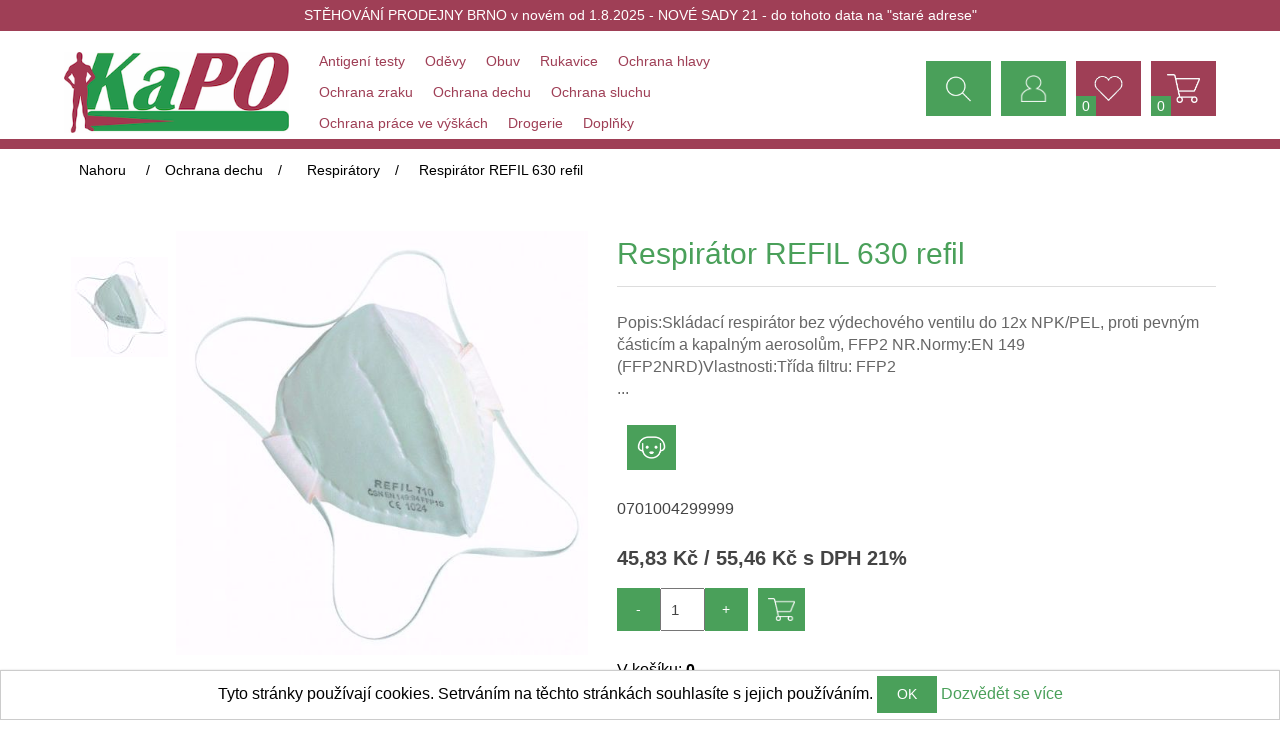

--- FILE ---
content_type: text/html; charset=utf-8
request_url: https://www.kapo.cz/refil-630-blistr-skladaci-respiratorffp2
body_size: 35287
content:
<!DOCTYPE html>
<html lang="cs"  class="html-product-details-page">
<head>
    <title>
Respir&#xE1;tor REFIL 630 refil | K a P O    </title>
    <meta http-equiv="Content-type" content="text/html;charset=UTF-8" />
    <meta name="description" content="Popis:Skl&#xE1;dac&#xED; respir&#xE1;tor bez v&#xFD;dechov&#xE9;ho ventilu do 12x NPK/PEL, proti pevn&#xFD;m &#x10D;&#xE1;stic&#xED;m a kapaln&#xFD;m aerosol&#x16F;m, FFP2 NR.Normy:EN 149 (FFP2NRD)Vlastnosti:T&#x159;&#xED;da filtru: FFP2&#xA;&#xD;&#xA;&lt;br /&gt;..." />
    <meta name="keywords" content="Pracovn&#xED; od&#x11B;vy, mont&#xE9;rky, pracovn&#xED; obuv, pracovn&#xED; boty, pracovn&#xED; rukavice, pracovn&#xED; od&#x11B;vy Brno" />
    <meta name="generator" content="nopCommerce" />
    <meta name="viewport" content="width=device-width, initial-scale=1" />
    <meta property="og:type" content="product" />
<meta property="og:title" content="Respir&#xE1;tor REFIL 630 refil" />
<meta property="og:description" content="Popis:Skl&#xE1;dac&#xED; respir&#xE1;tor bez v&#xFD;dechov&#xE9;ho ventilu do 12x NPK/PEL, proti pevn&#xFD;m &#x10D;&#xE1;stic&#xED;m a kapaln&#xFD;m aerosol&#x16F;m, FFP2 NR.Normy:EN 149 (FFP2NRD)Vlastnosti:T&#x159;&#xED;da filtru: FFP2&#xA;&#xD;&#xA;..." />
<meta property="og:image" content="https://www.kapo.cz/images/thumbs/0022241_respirator-refil-630-refil_550.jpeg" />
<meta property="og:url" content="https://www.kapo.cz/refil-630-blistr-skladaci-respiratorffp2" />
<meta property="og:site_name" content="E-shop" />
<meta property="twitter:card" content="summary" />
<meta property="twitter:site" content="E-shop" />
<meta property="twitter:title" content="Respir&#xE1;tor REFIL 630 refil" />
<meta property="twitter:description" content="Popis:Skl&#xE1;dac&#xED; respir&#xE1;tor bez v&#xFD;dechov&#xE9;ho ventilu do 12x NPK/PEL, proti pevn&#xFD;m &#x10D;&#xE1;stic&#xED;m a kapaln&#xFD;m aerosol&#x16F;m, FFP2 NR.Normy:EN 149 (FFP2NRD)Vlastnosti:T&#x159;&#xED;da filtru: FFP2&#xA;&#xD;&#xA;..." />
<meta property="twitter:image" content="https://www.kapo.cz/images/thumbs/0022241_respirator-refil-630-refil_550.jpeg" />
<meta property="twitter:url" content="https://www.kapo.cz/refil-630-blistr-skladaci-respiratorffp2" />

    
    <!-- Global site tag (gtag.js) - Google Analytics -->
<script async src='https://www.googletagmanager.com/gtag/js?id=UA-43450823-6'></script>
<script>
  window.dataLayer = window.dataLayer || [];
  function gtag(){dataLayer.push(arguments);}
  gtag('js', new Date());

  gtag('config', 'UA-43450823-6');
  
  

// Google Tag Manager
(function(w,d,s,l,i){w[l]=w[l]||[];w[l].push({'gtm.start':
new Date().getTime(),event:'gtm.js'});var f=d.getElementsByTagName(s)[0],
j=d.createElement(s),dl=l!='dataLayer'?'&l='+l:'';j.async=true;j.src=
'https://www.googletagmanager.com/gtm.js?id='+i+dl;f.parentNode.insertBefore(j,f);
})(window,document,'script','dataLayer','GTM-W6RCGH7');
// End Google Tag Manager
</script>



<style>

    .product-details-page .full-description {
        display: none;
    }
    .product-details-page .ui-tabs .full-description {
        display: block;
    }
    .product-details-page .tabhead-full-description {
        display: none;
    }
    

    .product-details-page .product-specs-box {
        display: none;
    }
    .product-details-page .ui-tabs .product-specs-box {
        display: block;
    }
    .product-details-page .ui-tabs .product-specs-box .title {
        display: none;
    }
    
</style>
    <link href="/lib/intl-tel-input-17.0.0/css/intlTelInput.css" rel="stylesheet" type="text/css" />
<link href="/lib/jquery-ui/jquery-ui-1.12.1.custom/jquery-ui.min.css" rel="stylesheet" type="text/css" />
<link href="/Themes/Kapo/Content/css/styles.css?v=1.11" rel="stylesheet" type="text/css" />
<link href="/lib/magnific-popup/magnific-popup.css" rel="stylesheet" type="text/css" />
<link href="/Plugins/Widgets.DMDSizeCharts/Themes/DefaultClean/Content/css/DMDSizeCharts.css" rel="stylesheet" type="text/css" />
<link href="/Plugins/SevenSpikes.Nop.Plugins.Attachments/Styles/common.css" rel="stylesheet" type="text/css" />
<link href="/Plugins/SevenSpikes.Nop.Plugins.Attachments/Themes/DefaultClean/Content/Attachments.css" rel="stylesheet" type="text/css" />
<link href="/Plugins/SevenSpikes.Nop.Plugins.NopQuickTabs/Themes/DefaultClean/Content/QuickTabs.css" rel="stylesheet" type="text/css" />
<link href="/Plugins/SevenSpikes.Nop.Plugins.MegaMenu/Themes/DefaultClean/Content/MegaMenu.css" rel="stylesheet" type="text/css" />
<link href="/Plugins/Widgets.DMDHeurekaOvereno/Content/css/DMDHeurekaOvereno.css" rel="stylesheet" type="text/css" />

    <script src="/lib/jquery/jquery-3.3.1.min.js"></script>
<script src="/lib/intl-tel-input-17.0.0/js/intlTelInput.js"></script>
<script src="/Plugins/Widgets.DMDCore/scripts/dmd.ajaxcart.js"></script>
<script src="/Plugins/Widgets.DMDHeurekaOvereno/Content/js/dmd.heurekaovereno.js"></script>
<script src="/Plugins/SevenSpikes.Core/Scripts/iOS-12-array-reverse-fix.min.js"></script>

    <link rel="canonical" href="https://www.kapo.cz/refil-630-blistr-skladaci-respiratorffp2" />

    
    
    <link rel="shortcut icon" href="https://www.kapo.cz/favicon.ico" />
    
    <!--Powered by nopCommerce - https://www.nopCommerce.com-->
</head>
<body>
<!-- Google Tag Manager (noscript) -->
<noscript><iframe src="https://www.googletagmanager.com/ns.html?id=GTM-W6RCGH7"
height="0" width="0" style="display:none;visibility:hidden"></iframe></noscript>
<!-- End Google Tag Manager (noscript) -->
    

<div class="ajax-loading-block-window" style="display: none">
</div>
<div id="dialog-notifications-success" title="Oznámení" style="display:none;">
</div>
<div id="dialog-notifications-error" title="Chyba" style="display:none;">
</div>
<div id="dialog-notifications-warning" title="Varování" style="display:none;">
</div>
<div id="bar-notification" class="bar-notification">
    <span class="close" title="Zavřít">&nbsp;</span>
</div>



<!--[if lte IE 8]>
    <div style="clear:both;height:59px;text-align:center;position:relative;">
        <a href="http://www.microsoft.com/windows/internet-explorer/default.aspx" target="_blank">
            <img src="/Themes/Kapo/Content/images/ie_warning.jpg" height="42" width="820" alt="You are using an outdated browser. For a faster, safer browsing experience, upgrade for free today." />
        </a>
    </div>
<![endif]-->
<div class="master-wrapper-page">
    
    <div class="header-topic-notify">
            <a href="/stehovani-prodejny-brno">ST&#x11A;HOV&#xC1;N&#xCD; PRODEJNY BRNO v  nov&#xE9;m od 1.8.2025  - NOV&#xC9; SADY 21 - do tohoto data na &quot;star&#xE9; adrese&quot;</a>

    </div>
    <div class="header">
    
    <div class="header-upper">
        <div class="header-selectors-wrapper">
            
            
            
        </div>

    </div>
    
    <div class="header-lower">
        <div class="header-logo">
            <a href="/">
    <img title="" alt="E-shop" src="https://www.kapo.cz/images/thumbs/0023516.png">
</a>
        </div>
        <div class="header-mega-menu">
        



    <ul class="mega-menu"
        data-isRtlEnabled="false"
        data-enableClickForDropDown="false">



<li class=" with-dropdown-in-grid">
        <a class="" href="/antigeni-testy"><span>Antigen&#xED; testy</span></a>

</li>


<li class="has-sublist with-dropdown-in-grid">
        <a class="with-subcategories" href="/pracovni-odevy"><span>Od&#x11B;vy</span></a>

        <div class="dropdown categories fullWidth boxes-4">
            <div class="row-wrapper">
                <div class="row"><div class="box">
                <div class="picture-title-wrap">
                    <div class="title">
                        <a href="/pracovni-ponozky" title="Pono&#x17E;ky"><span>Pono&#x17E;ky</span></a>
                    </div>
                    <div class="picture">
                        <a href="/pracovni-ponozky" title="Zobrazit produkty v kategorii Pono&#x17E;ky">
                            <img class="lazy" alt="Obr&#xE1;zek pro kategorii Pono&#x17E;ky" src="[data-uri]" data-original="https://www.kapo.cz/images/thumbs/default-image_290.png" />
                        </a>
                    </div>
                </div>
                <ul class="subcategories">

                </ul>
                </div><div class="box">
                <div class="picture-title-wrap">
                    <div class="title">
                        <a href="/pracovni-kalhoty-a-sortky" title="Kalhoty a &#x161;ortky"><span>Kalhoty a &#x161;ortky</span></a>
                    </div>
                    <div class="picture">
                        <a href="/pracovni-kalhoty-a-sortky" title="Zobrazit produkty v kategorii Kalhoty a &#x161;ortky">
                            <img class="lazy" alt="Obr&#xE1;zek pro kategorii Kalhoty a &#x161;ortky" src="[data-uri]" data-original="https://www.kapo.cz/images/thumbs/default-image_290.png" />
                        </a>
                    </div>
                </div>
                <ul class="subcategories">
                        <li class="subcategory-item">
                            <a href="/pracovni-sortky-a-kratasy" title="&#x160;ortky"><span>&#x160;ortky</span></a>
                        </li>
                        <li class="subcategory-item">
                            <a href="/pracovni-leginy" title="Leg&#xED;ny"><span>Leg&#xED;ny</span></a>
                        </li>
                        <li class="subcategory-item">
                            <a href="/pracovni-kalhoty-do-pasu" title="Do pasu"><span>Do pasu</span></a>
                        </li>
                        <li class="subcategory-item">
                            <a href="/3-4-pracovni-kalhoty" title="3/4"><span>3/4</span></a>
                        </li>
                        <li class="subcategory-item">
                            <a href="/pracovni-kalhoty-s-laclem" title="S laclem"><span>S laclem</span></a>
                        </li>
                        <li class="subcategory-item">
                            <a href="/zimni-pracovni-kalhoty" title="Zimn&#xED; kalhoty"><span>Zimn&#xED; kalhoty</span></a>
                        </li>
                        <li class="subcategory-item">
                            <a href="/pracovni-kalhoty-a-sortky-damske" title="D&#xE1;msk&#xE9;"><span>D&#xE1;msk&#xE9;</span></a>
                        </li>
                        <li class="subcategory-item">
                            <a href="/panske-pracovni-kalhoty-a-sortky" title="P&#xE1;nsk&#xE9;"><span>P&#xE1;nsk&#xE9;</span></a>
                        </li>

                </ul>
                </div><div class="box">
                <div class="picture-title-wrap">
                    <div class="title">
                        <a href="/pracovni-odevy-do-deste" title="Od&#x11B;vy do de&#x161;t&#x11B;"><span>Od&#x11B;vy do de&#x161;t&#x11B;</span></a>
                    </div>
                    <div class="picture">
                        <a href="/pracovni-odevy-do-deste" title="Zobrazit produkty v kategorii Od&#x11B;vy do de&#x161;t&#x11B;">
                            <img class="lazy" alt="Obr&#xE1;zek pro kategorii Od&#x11B;vy do de&#x161;t&#x11B;" src="[data-uri]" data-original="https://www.kapo.cz/images/thumbs/default-image_290.png" />
                        </a>
                    </div>
                </div>
                <ul class="subcategories">

                </ul>
                </div><div class="box">
                <div class="picture-title-wrap">
                    <div class="title">
                        <a href="/pracovni-vesty" title="Vesty"><span>Vesty</span></a>
                    </div>
                    <div class="picture">
                        <a href="/pracovni-vesty" title="Zobrazit produkty v kategorii Vesty">
                            <img class="lazy" alt="Obr&#xE1;zek pro kategorii Vesty" src="[data-uri]" data-original="https://www.kapo.cz/images/thumbs/default-image_290.png" />
                        </a>
                    </div>
                </div>
                <ul class="subcategories">
                        <li class="subcategory-item">
                            <a href="/pracovni-vesty-fleece" title="Fleece"><span>Fleece</span></a>
                        </li>
                        <li class="subcategory-item">
                            <a href="/pracovni-nezateplene-vesty" title="Nezateplen&#xE9;"><span>Nezateplen&#xE9;</span></a>
                        </li>
                        <li class="subcategory-item">
                            <a href="/zimni-pracovni-vesty" title="Zimn&#xED;"><span>Zimn&#xED;</span></a>
                        </li>
                        <li class="subcategory-item">
                            <a href="/softshellove-pracovni-vesty" title="Softshell"><span>Softshell</span></a>
                        </li>

                </ul>
                </div></div><div class="row"><div class="box">
                <div class="picture-title-wrap">
                    <div class="title">
                        <a href="/jednorazove-odevy" title="Jednor&#xE1;zov&#xE9; od&#x11B;vy"><span>Jednor&#xE1;zov&#xE9; od&#x11B;vy</span></a>
                    </div>
                    <div class="picture">
                        <a href="/jednorazove-odevy" title="Zobrazit produkty v kategorii Jednor&#xE1;zov&#xE9; od&#x11B;vy">
                            <img class="lazy" alt="Obr&#xE1;zek pro kategorii Jednor&#xE1;zov&#xE9; od&#x11B;vy" src="[data-uri]" data-original="https://www.kapo.cz/images/thumbs/default-image_290.png" />
                        </a>
                    </div>
                </div>
                <ul class="subcategories">

                </ul>
                </div><div class="box">
                <div class="picture-title-wrap">
                    <div class="title">
                        <a href="/profesni-odevy" title="Profesn&#xED; od&#x11B;vy"><span>Profesn&#xED; od&#x11B;vy</span></a>
                    </div>
                    <div class="picture">
                        <a href="/profesni-odevy" title="Zobrazit produkty v kategorii Profesn&#xED; od&#x11B;vy">
                            <img class="lazy" alt="Obr&#xE1;zek pro kategorii Profesn&#xED; od&#x11B;vy" src="[data-uri]" data-original="https://www.kapo.cz/images/thumbs/default-image_290.png" />
                        </a>
                    </div>
                </div>
                <ul class="subcategories">
                        <li class="subcategory-item">
                            <a href="/profesni-odevy-zdravotnicke-odevy" title="Zdravotnick&#xE9; od&#x11B;vy"><span>Zdravotnick&#xE9; od&#x11B;vy</span></a>
                        </li>
                        <li class="subcategory-item">
                            <a href="/profesni-odevy-protiporezove-odevy" title="Protipo&#x159;ezov&#xE9; od&#x11B;vy"><span>Protipo&#x159;ezov&#xE9; od&#x11B;vy</span></a>
                        </li>
                        <li class="subcategory-item">
                            <a href="/profesni-odevy-kozene" title="Ko&#x17E;en&#xE9; od&#x11B;vy"><span>Ko&#x17E;en&#xE9; od&#x11B;vy</span></a>
                        </li>
                        <li class="subcategory-item">
                            <a href="/profesni-odevy-multinormni-a-esd-odevy" title="Multinormn&#xED; a ESD"><span>Multinormn&#xED; a ESD</span></a>
                        </li>
                        <li class="subcategory-item">
                            <a href="/profesni-odevy-gastro-odevy" title="Gastro"><span>Gastro</span></a>
                        </li>

                </ul>
                </div><div class="box">
                <div class="picture-title-wrap">
                    <div class="title">
                        <a href="/pracovni-mikiny-a-svetry" title="Mikiny a svetry"><span>Mikiny a svetry</span></a>
                    </div>
                    <div class="picture">
                        <a href="/pracovni-mikiny-a-svetry" title="Zobrazit produkty v kategorii Mikiny a svetry">
                            <img class="lazy" alt="Obr&#xE1;zek pro kategorii Mikiny a svetry" src="[data-uri]" data-original="https://www.kapo.cz/images/thumbs/default-image_290.png" />
                        </a>
                    </div>
                </div>
                <ul class="subcategories">
                        <li class="subcategory-item">
                            <a href="/pracovni-mikiny-a-svetry-pres-hlavu" title="P&#x159;es hlavu"><span>P&#x159;es hlavu</span></a>
                        </li>
                        <li class="subcategory-item">
                            <a href="/fleecove-mikiny-a-svetry" title="Fleece"><span>Fleece</span></a>
                        </li>
                        <li class="subcategory-item">
                            <a href="/pracovni-mikiny-a-svetry-na-zip" title="Na zip"><span>Na zip</span></a>
                        </li>

                </ul>
                </div><div class="box">
                <div class="picture-title-wrap">
                    <div class="title">
                        <a href="/pracovni-cepice-satky-a-ksiltovky" title="&#x10C;epice"><span>&#x10C;epice</span></a>
                    </div>
                    <div class="picture">
                        <a href="/pracovni-cepice-satky-a-ksiltovky" title="Zobrazit produkty v kategorii &#x10C;epice">
                            <img class="lazy" alt="Obr&#xE1;zek pro kategorii &#x10C;epice" src="[data-uri]" data-original="https://www.kapo.cz/images/thumbs/default-image_290.png" />
                        </a>
                    </div>
                </div>
                <ul class="subcategories">
                        <li class="subcategory-item">
                            <a href="/pracovni-satky-a-celenky" title="&#x160;&#xE1;tky a &#x10D;elenky"><span>&#x160;&#xE1;tky a &#x10D;elenky</span></a>
                        </li>
                        <li class="subcategory-item">
                            <a href="/pracovni-ksiltovky" title="K&#x161;iltovky"><span>K&#x161;iltovky</span></a>
                        </li>
                        <li class="subcategory-item">
                            <a href="/zimni-cepice" title="Zimn&#xED;"><span>Zimn&#xED;</span></a>
                        </li>

                </ul>
                </div></div><div class="row"><div class="box">
                <div class="picture-title-wrap">
                    <div class="title">
                        <a href="/pracovni-tricka-polokosile-a-kosile" title="Tri&#x10D;ka poloko&#x161;ile a ko&#x161;ile"><span>Tri&#x10D;ka poloko&#x161;ile a ko&#x161;ile</span></a>
                    </div>
                    <div class="picture">
                        <a href="/pracovni-tricka-polokosile-a-kosile" title="Zobrazit produkty v kategorii Tri&#x10D;ka poloko&#x161;ile a ko&#x161;ile">
                            <img class="lazy" alt="Obr&#xE1;zek pro kategorii Tri&#x10D;ka poloko&#x161;ile a ko&#x161;ile" src="[data-uri]" data-original="https://www.kapo.cz/images/thumbs/default-image_290.png" />
                        </a>
                    </div>
                </div>
                <ul class="subcategories">
                        <li class="subcategory-item">
                            <a href="/pracovni-polokosile" title="Poloko&#x161;ile"><span>Poloko&#x161;ile</span></a>
                        </li>
                        <li class="subcategory-item">
                            <a href="/pracovni-kosile" title="Ko&#x161;ile"><span>Ko&#x161;ile</span></a>
                        </li>
                        <li class="subcategory-item">
                            <a href="/pracovni-tricka-a-trika" title="Tri&#x10D;ka"><span>Tri&#x10D;ka</span></a>
                        </li>

                </ul>
                </div><div class="box">
                <div class="picture-title-wrap">
                    <div class="title">
                        <a href="/ostatni-odevy" title="Ostatn&#xED; od&#x11B;vy"><span>Ostatn&#xED; od&#x11B;vy</span></a>
                    </div>
                    <div class="picture">
                        <a href="/ostatni-odevy" title="Zobrazit produkty v kategorii Ostatn&#xED; od&#x11B;vy">
                            <img class="lazy" alt="Obr&#xE1;zek pro kategorii Ostatn&#xED; od&#x11B;vy" src="[data-uri]" data-original="https://www.kapo.cz/images/thumbs/default-image_290.png" />
                        </a>
                    </div>
                </div>
                <ul class="subcategories">
                        <li class="subcategory-item">
                            <a href="/ostatni-odevy-kombinezy" title="Kombin&#xE9;zy"><span>Kombin&#xE9;zy</span></a>
                        </li>
                        <li class="subcategory-item">
                            <a href="/ostatni-odevy-pracovni-komplety" title="Komplety"><span>Komplety</span></a>
                        </li>
                        <li class="subcategory-item">
                            <a href="/ostatni-odevy-pracovni-zastery" title="Z&#xE1;st&#x11B;ry"><span>Z&#xE1;st&#x11B;ry</span></a>
                        </li>

                </ul>
                </div><div class="box">
                <div class="picture-title-wrap">
                    <div class="title">
                        <a href="/funkcni-pradlo" title="Funk&#x10D;n&#xED; pr&#xE1;dlo"><span>Funk&#x10D;n&#xED; pr&#xE1;dlo</span></a>
                    </div>
                    <div class="picture">
                        <a href="/funkcni-pradlo" title="Zobrazit produkty v kategorii Funk&#x10D;n&#xED; pr&#xE1;dlo">
                            <img class="lazy" alt="Obr&#xE1;zek pro kategorii Funk&#x10D;n&#xED; pr&#xE1;dlo" src="[data-uri]" data-original="https://www.kapo.cz/images/thumbs/default-image_290.png" />
                        </a>
                    </div>
                </div>
                <ul class="subcategories">

                </ul>
                </div><div class="box">
                <div class="picture-title-wrap">
                    <div class="title">
                        <a href="/pracovni-bundy-a-bluzy" title="Bundy a bl&#x16F;zy"><span>Bundy a bl&#x16F;zy</span></a>
                    </div>
                    <div class="picture">
                        <a href="/pracovni-bundy-a-bluzy" title="Zobrazit produkty v kategorii Bundy a bl&#x16F;zy">
                            <img class="lazy" alt="Obr&#xE1;zek pro kategorii Bundy a bl&#x16F;zy" src="[data-uri]" data-original="https://www.kapo.cz/images/thumbs/default-image_290.png" />
                        </a>
                    </div>
                </div>
                <ul class="subcategories">
                        <li class="subcategory-item">
                            <a href="/softshellove-bundy-a-bluzy" title="Softshellov&#xE9;"><span>Softshellov&#xE9;</span></a>
                        </li>
                        <li class="subcategory-item">
                            <a href="/pracovni-monterkove-bluzy" title="Mont&#xE9;rkov&#xE9; bl&#x16F;zy"><span>Mont&#xE9;rkov&#xE9; bl&#x16F;zy</span></a>
                        </li>
                        <li class="subcategory-item">
                            <a href="/zimni-pracovni-bundy" title="Zimn&#xED; bundy"><span>Zimn&#xED; bundy</span></a>
                        </li>
                        <li class="subcategory-item">
                            <a href="/ostatni-pracovni-bundy-a-bluzy" title="Ostatn&#xED;"><span>Ostatn&#xED;</span></a>
                        </li>

                </ul>
                </div></div><div class="row"><div class="box">
                <div class="picture-title-wrap">
                    <div class="title">
                        <a href="/detske-odevy" title="D&#x11B;tsk&#xE9; od&#x11B;vy"><span>D&#x11B;tsk&#xE9; od&#x11B;vy</span></a>
                    </div>
                    <div class="picture">
                        <a href="/detske-odevy" title="Zobrazit produkty v kategorii D&#x11B;tsk&#xE9; od&#x11B;vy">
                            <img class="lazy" alt="Obr&#xE1;zek pro kategorii D&#x11B;tsk&#xE9; od&#x11B;vy" src="[data-uri]" data-original="https://www.kapo.cz/images/thumbs/default-image_290.png" />
                        </a>
                    </div>
                </div>
                <ul class="subcategories">

                </ul>
                </div><div class="box">
                <div class="picture-title-wrap">
                    <div class="title">
                        <a href="/reflexni-odevy" title="V&#xFD;stra&#x17E;n&#xE9; od&#x11B;vy"><span>V&#xFD;stra&#x17E;n&#xE9; od&#x11B;vy</span></a>
                    </div>
                    <div class="picture">
                        <a href="/reflexni-odevy" title="Zobrazit produkty v kategorii V&#xFD;stra&#x17E;n&#xE9; od&#x11B;vy">
                            <img class="lazy" alt="Obr&#xE1;zek pro kategorii V&#xFD;stra&#x17E;n&#xE9; od&#x11B;vy" src="[data-uri]" data-original="https://www.kapo.cz/images/thumbs/default-image_290.png" />
                        </a>
                    </div>
                </div>
                <ul class="subcategories">
                        <li class="subcategory-item">
                            <a href="/reflexni-mikiny" title="Mikiny"><span>Mikiny</span></a>
                        </li>
                        <li class="subcategory-item">
                            <a href="/reflexni-plaste" title="Pl&#xE1;&#x161;t&#x11B;"><span>Pl&#xE1;&#x161;t&#x11B;</span></a>
                        </li>
                        <li class="subcategory-item">
                            <a href="/reflexni-kalhoty-do-pasu" title="Kalhoty do pasu"><span>Kalhoty do pasu</span></a>
                        </li>
                        <li class="subcategory-item">
                            <a href="/reflexni-sortky-a-kratasy" title="&#x160;ortky"><span>&#x160;ortky</span></a>
                        </li>
                        <li class="subcategory-item">
                            <a href="/reflexni-doplnky-ksandy-a-popruhy" title="Ostatn&#xED;"><span>Ostatn&#xED;</span></a>
                        </li>
                        <li class="subcategory-item">
                            <a href="/reflexni-tricka-a-trika" title="Tri&#x10D;ka"><span>Tri&#x10D;ka</span></a>
                        </li>
                        <li class="subcategory-item">
                            <a href="/reflexni-vesty" title="Vesty"><span>Vesty</span></a>
                        </li>
                        <li class="subcategory-item">
                            <a href="/reflexni-cepice" title="&#x10C;epice"><span>&#x10C;epice</span></a>
                        </li>
                        <li class="subcategory-item">
                            <a href="/reflexni-kalhoty-s-laclem" title="Kalhoty s laclem"><span>Kalhoty s laclem</span></a>
                        </li>
                        <li class="subcategory-item">
                            <a href="/reflexni-bundy" title="Bundy"><span>Bundy</span></a>
                        </li>
                        <li class="subcategory-item">
                            <a href="/vystrazne-odevy-reflexni-soupravy" title="Soupravy"><span>Soupravy</span></a>
                        </li>

                </ul>
                </div><div class="box">
                <div class="picture-title-wrap">
                    <div class="title">
                        <a href="/odevy-doplnky" title="Dopl&#x148;ky"><span>Dopl&#x148;ky</span></a>
                    </div>
                    <div class="picture">
                        <a href="/odevy-doplnky" title="Zobrazit produkty v kategorii Dopl&#x148;ky">
                            <img class="lazy" alt="Obr&#xE1;zek pro kategorii Dopl&#x148;ky" src="[data-uri]" data-original="https://www.kapo.cz/images/thumbs/default-image_290.png" />
                        </a>
                    </div>
                </div>
                <ul class="subcategories">
                        <li class="subcategory-item">
                            <a href="/odevy-doplnky-nakoleniky" title="N&#xE1;kolen&#xED;ky"><span>N&#xE1;kolen&#xED;ky</span></a>
                        </li>
                        <li class="subcategory-item">
                            <a href="/odevy-doplnky-opasky-a-remeny" title="Opasky"><span>Opasky</span></a>
                        </li>
                        <li class="subcategory-item">
                            <a href="/odevy-doplnky-bederni-pasy" title="Bedern&#xED; p&#xE1;sy"><span>Bedern&#xED; p&#xE1;sy</span></a>
                        </li>
                        <li class="subcategory-item">
                            <a href="/odevy-doplnky-pracovni-sle-a-ksandy" title="&#x160;le"><span>&#x160;le</span></a>
                        </li>
                        <li class="subcategory-item">
                            <a href="/odevy-doplnky-brasny" title="Bra&#x161;ny"><span>Bra&#x161;ny</span></a>
                        </li>

                </ul>
                </div><div class="box">
                <div class="picture-title-wrap">
                    <div class="title">
                        <a href="/monterky" title="Mont&#xE9;rkov&#xE9;"><span>Mont&#xE9;rkov&#xE9;</span></a>
                    </div>
                    <div class="picture">
                        <a href="/monterky" title="Zobrazit produkty v kategorii Mont&#xE9;rkov&#xE9;">
                            <img class="lazy" alt="Obr&#xE1;zek pro kategorii Mont&#xE9;rkov&#xE9;" src="[data-uri]" data-original="https://www.kapo.cz/images/thumbs/default-image_290.png" />
                        </a>
                    </div>
                </div>
                <ul class="subcategories">
                        <li class="subcategory-item">
                            <a href="/monterkove-kalhoty-do-pasu" title="Do pasu"><span>Do pasu</span></a>
                        </li>
                        <li class="subcategory-item">
                            <a href="/damske-monterky" title="D&#xE1;msk&#xE9;"><span>D&#xE1;msk&#xE9;</span></a>
                        </li>
                        <li class="subcategory-item">
                            <a href="/monterky-s-laclem" title="S laclem"><span>S laclem</span></a>
                        </li>
                        <li class="subcategory-item">
                            <a href="/zimni-monterky" title="Zimn&#xED;"><span>Zimn&#xED;</span></a>
                        </li>
                        <li class="subcategory-item">
                            <a href="/monterkove-kratasy" title="Mont&#xE9;rkov&#xE9; kra&#x165;asy "><span>Mont&#xE9;rkov&#xE9; kra&#x165;asy </span></a>
                        </li>
                        <li class="subcategory-item">
                            <a href="/monterkove-kombinezy" title="Kombin&#xE9;zy"><span>Kombin&#xE9;zy</span></a>
                        </li>
                        <li class="subcategory-item">
                            <a href="/monterkove-bundy" title="Bundy"><span>Bundy</span></a>
                        </li>
                        <li class="subcategory-item">
                            <a href="/detske-monterkove-odevy" title="D&#x11B;tsk&#xE9;"><span>D&#x11B;tsk&#xE9;</span></a>
                        </li>
                        <li class="subcategory-item">
                            <a href="/odevy-monterkove-soupravy-komplety" title="Soupravy"><span>Soupravy</span></a>
                        </li>

                </ul>
                </div></div>
            </div>

        </div>
</li>


<li class="has-sublist with-dropdown-in-grid">
        <a class="with-subcategories" href="/pracovni-obuv"><span>Obuv</span></a>

        <div class="dropdown categories fullWidth boxes-4">
            <div class="row-wrapper">
                <div class="row"><div class="box">
                <div class="picture-title-wrap">
                    <div class="title">
                        <a href="/volnocasova-obuv" title="Volno&#x10D;asov&#xE1;"><span>Volno&#x10D;asov&#xE1;</span></a>
                    </div>
                    <div class="picture">
                        <a href="/volnocasova-obuv" title="Zobrazit produkty v kategorii Volno&#x10D;asov&#xE1;">
                            <img class="lazy" alt="Obr&#xE1;zek pro kategorii Volno&#x10D;asov&#xE1;" src="[data-uri]" data-original="https://www.kapo.cz/images/thumbs/default-image_290.png" />
                        </a>
                    </div>
                </div>
                <ul class="subcategories">

                </ul>
                </div><div class="box">
                <div class="picture-title-wrap">
                    <div class="title">
                        <a href="/seo" title="Ostatn&#xED;"><span>Ostatn&#xED;</span></a>
                    </div>
                    <div class="picture">
                        <a href="/seo" title="Zobrazit produkty v kategorii Ostatn&#xED;">
                            <img class="lazy" alt="Obr&#xE1;zek pro kategorii Ostatn&#xED;" src="[data-uri]" data-original="https://www.kapo.cz/images/thumbs/default-image_290.png" />
                        </a>
                    </div>
                </div>
                <ul class="subcategories">
                        <li class="subcategory-item">
                            <a href="/protiskluzova-obuv" title="Protiskluzov&#xE1;"><span>Protiskluzov&#xE1;</span></a>
                        </li>
                        <li class="subcategory-item">
                            <a href="/damske-pracovni-boty" title="D&#xE1;msk&#xE1;"><span>D&#xE1;msk&#xE1;</span></a>
                        </li>
                        <li class="subcategory-item">
                            <a href="/pracovni-obuv-s-ocelovou-spickou" title="S ocelovou &#x161;pic&#xED;"><span>S ocelovou &#x161;pic&#xED;</span></a>
                        </li>
                        <li class="subcategory-item">
                            <a href="/pracovni-obuv-bezpecnostni" title="Bezpe&#x10D;nostn&#xED;"><span>Bezpe&#x10D;nostn&#xED;</span></a>
                        </li>
                        <li class="subcategory-item">
                            <a href="/panske-pracovni-boty" title="P&#xE1;nsk&#xE1;"><span>P&#xE1;nsk&#xE1;</span></a>
                        </li>

                </ul>
                </div><div class="box">
                <div class="picture-title-wrap">
                    <div class="title">
                        <a href="/detska-obuv" title="D&#x11B;tsk&#xE1;"><span>D&#x11B;tsk&#xE1;</span></a>
                    </div>
                    <div class="picture">
                        <a href="/detska-obuv" title="Zobrazit produkty v kategorii D&#x11B;tsk&#xE1;">
                            <img class="lazy" alt="Obr&#xE1;zek pro kategorii D&#x11B;tsk&#xE1;" src="[data-uri]" data-original="https://www.kapo.cz/images/thumbs/default-image_290.png" />
                        </a>
                    </div>
                </div>
                <ul class="subcategories">

                </ul>
                </div><div class="box">
                <div class="picture-title-wrap">
                    <div class="title">
                        <a href="/protiporezova" title="Protipo&#x159;ezov&#xE1;"><span>Protipo&#x159;ezov&#xE1;</span></a>
                    </div>
                    <div class="picture">
                        <a href="/protiporezova" title="Zobrazit produkty v kategorii Protipo&#x159;ezov&#xE1;">
                            <img class="lazy" alt="Obr&#xE1;zek pro kategorii Protipo&#x159;ezov&#xE1;" src="[data-uri]" data-original="https://www.kapo.cz/images/thumbs/default-image_290.png" />
                        </a>
                    </div>
                </div>
                <ul class="subcategories">

                </ul>
                </div></div><div class="row"><div class="box">
                <div class="picture-title-wrap">
                    <div class="title">
                        <a href="/antistaticka-pracovni-obuv" title="ESD antistatick&#xE1;"><span>ESD antistatick&#xE1;</span></a>
                    </div>
                    <div class="picture">
                        <a href="/antistaticka-pracovni-obuv" title="Zobrazit produkty v kategorii ESD antistatick&#xE1;">
                            <img class="lazy" alt="Obr&#xE1;zek pro kategorii ESD antistatick&#xE1;" src="[data-uri]" data-original="https://www.kapo.cz/images/thumbs/default-image_290.png" />
                        </a>
                    </div>
                </div>
                <ul class="subcategories">

                </ul>
                </div><div class="box">
                <div class="picture-title-wrap">
                    <div class="title">
                        <a href="/pracovni-obuv-polobotky" title="Polobotky"><span>Polobotky</span></a>
                    </div>
                    <div class="picture">
                        <a href="/pracovni-obuv-polobotky" title="Zobrazit produkty v kategorii Polobotky">
                            <img class="lazy" alt="Obr&#xE1;zek pro kategorii Polobotky" src="[data-uri]" data-original="https://www.kapo.cz/images/thumbs/default-image_290.png" />
                        </a>
                    </div>
                </div>
                <ul class="subcategories">

                </ul>
                </div><div class="box">
                <div class="picture-title-wrap">
                    <div class="title">
                        <a href="/bila-pracovni-obuv" title="Gastro, b&#xED;l&#xE1;"><span>Gastro, b&#xED;l&#xE1;</span></a>
                    </div>
                    <div class="picture">
                        <a href="/bila-pracovni-obuv" title="Zobrazit produkty v kategorii Gastro, b&#xED;l&#xE1;">
                            <img class="lazy" alt="Obr&#xE1;zek pro kategorii Gastro, b&#xED;l&#xE1;" src="[data-uri]" data-original="https://www.kapo.cz/images/thumbs/default-image_290.png" />
                        </a>
                    </div>
                </div>
                <ul class="subcategories">

                </ul>
                </div><div class="box">
                <div class="picture-title-wrap">
                    <div class="title">
                        <a href="/trekove-boty" title="Trekingov&#xE1;"><span>Trekingov&#xE1;</span></a>
                    </div>
                    <div class="picture">
                        <a href="/trekove-boty" title="Zobrazit produkty v kategorii Trekingov&#xE1;">
                            <img class="lazy" alt="Obr&#xE1;zek pro kategorii Trekingov&#xE1;" src="[data-uri]" data-original="https://www.kapo.cz/images/thumbs/default-image_290.png" />
                        </a>
                    </div>
                </div>
                <ul class="subcategories">
                        <li class="subcategory-item">
                            <a href="/detska-trekingova-obuv" title="D&#x11B;tsk&#xE1;"><span>D&#x11B;tsk&#xE1;</span></a>
                        </li>
                        <li class="subcategory-item">
                            <a href="/panska-trekingova-obuv" title="P&#xE1;nsk&#xE1;"><span>P&#xE1;nsk&#xE1;</span></a>
                        </li>
                        <li class="subcategory-item">
                            <a href="/kotnikova-trekingova-obuv" title="Kotn&#xED;kov&#xE1;"><span>Kotn&#xED;kov&#xE1;</span></a>
                        </li>
                        <li class="subcategory-item">
                            <a href="/zimni-trekingova-obuv" title="Zimn&#xED;"><span>Zimn&#xED;</span></a>
                        </li>
                        <li class="subcategory-item">
                            <a href="/trekingove-polobotky" title="Polobotka"><span>Polobotka</span></a>
                        </li>
                        <li class="subcategory-item">
                            <a href="/damska-trekingova-obuv" title="D&#xE1;msk&#xE1;"><span>D&#xE1;msk&#xE1;</span></a>
                        </li>

                </ul>
                </div></div><div class="row"><div class="box">
                <div class="picture-title-wrap">
                    <div class="title">
                        <a href="/pracovni-obuv-holinky" title="Hol&#xED;nky"><span>Hol&#xED;nky</span></a>
                    </div>
                    <div class="picture">
                        <a href="/pracovni-obuv-holinky" title="Zobrazit produkty v kategorii Hol&#xED;nky">
                            <img class="lazy" alt="Obr&#xE1;zek pro kategorii Hol&#xED;nky" src="[data-uri]" data-original="https://www.kapo.cz/images/thumbs/default-image_290.png" />
                        </a>
                    </div>
                </div>
                <ul class="subcategories">

                </ul>
                </div><div class="box">
                <div class="picture-title-wrap">
                    <div class="title">
                        <a href="/zimni-pracovni-boty" title="Zimn&#xED;"><span>Zimn&#xED;</span></a>
                    </div>
                    <div class="picture">
                        <a href="/zimni-pracovni-boty" title="Zobrazit produkty v kategorii Zimn&#xED;">
                            <img class="lazy" alt="Obr&#xE1;zek pro kategorii Zimn&#xED;" src="[data-uri]" data-original="https://www.kapo.cz/images/thumbs/default-image_290.png" />
                        </a>
                    </div>
                </div>
                <ul class="subcategories">
                        <li class="subcategory-item">
                            <a href="/damska-zimni-pracovni-obuv" title="D&#xE1;msk&#xE1;"><span>D&#xE1;msk&#xE1;</span></a>
                        </li>
                        <li class="subcategory-item">
                            <a href="/panska-zimni-pracovni-obuv" title="P&#xE1;nsk&#xE1;"><span>P&#xE1;nsk&#xE1;</span></a>
                        </li>

                </ul>
                </div><div class="box">
                <div class="picture-title-wrap">
                    <div class="title">
                        <a href="/pracovni-sandaly" title="Sand&#xE1;ly"><span>Sand&#xE1;ly</span></a>
                    </div>
                    <div class="picture">
                        <a href="/pracovni-sandaly" title="Zobrazit produkty v kategorii Sand&#xE1;ly">
                            <img class="lazy" alt="Obr&#xE1;zek pro kategorii Sand&#xE1;ly" src="[data-uri]" data-original="https://www.kapo.cz/images/thumbs/default-image_290.png" />
                        </a>
                    </div>
                </div>
                <ul class="subcategories">

                </ul>
                </div><div class="box">
                <div class="picture-title-wrap">
                    <div class="title">
                        <a href="/holenova-a-vysoka-obuv" title="Hole&#x148;ov&#xE1; a vysok&#xE1;"><span>Hole&#x148;ov&#xE1; a vysok&#xE1;</span></a>
                    </div>
                    <div class="picture">
                        <a href="/holenova-a-vysoka-obuv" title="Zobrazit produkty v kategorii Hole&#x148;ov&#xE1; a vysok&#xE1;">
                            <img class="lazy" alt="Obr&#xE1;zek pro kategorii Hole&#x148;ov&#xE1; a vysok&#xE1;" src="[data-uri]" data-original="https://www.kapo.cz/images/thumbs/default-image_290.png" />
                        </a>
                    </div>
                </div>
                <ul class="subcategories">

                </ul>
                </div></div><div class="row"><div class="box">
                <div class="picture-title-wrap">
                    <div class="title">
                        <a href="/zdravotni-pracovni-boty" title="Zdravotn&#xED;"><span>Zdravotn&#xED;</span></a>
                    </div>
                    <div class="picture">
                        <a href="/zdravotni-pracovni-boty" title="Zobrazit produkty v kategorii Zdravotn&#xED;">
                            <img class="lazy" alt="Obr&#xE1;zek pro kategorii Zdravotn&#xED;" src="[data-uri]" data-original="https://www.kapo.cz/images/thumbs/default-image_290.png" />
                        </a>
                    </div>
                </div>
                <ul class="subcategories">

                </ul>
                </div><div class="box">
                <div class="picture-title-wrap">
                    <div class="title">
                        <a href="/manazerska" title="Mana&#x17E;ersk&#xE1;"><span>Mana&#x17E;ersk&#xE1;</span></a>
                    </div>
                    <div class="picture">
                        <a href="/manazerska" title="Zobrazit produkty v kategorii Mana&#x17E;ersk&#xE1;">
                            <img class="lazy" alt="Obr&#xE1;zek pro kategorii Mana&#x17E;ersk&#xE1;" src="[data-uri]" data-original="https://www.kapo.cz/images/thumbs/default-image_290.png" />
                        </a>
                    </div>
                </div>
                <ul class="subcategories">

                </ul>
                </div><div class="box">
                <div class="picture-title-wrap">
                    <div class="title">
                        <a href="/kotnikova-pracovni-obuv-polobotky" title="Kotn&#xED;k"><span>Kotn&#xED;k</span></a>
                    </div>
                    <div class="picture">
                        <a href="/kotnikova-pracovni-obuv-polobotky" title="Zobrazit produkty v kategorii Kotn&#xED;k">
                            <img class="lazy" alt="Obr&#xE1;zek pro kategorii Kotn&#xED;k" src="[data-uri]" data-original="https://www.kapo.cz/images/thumbs/default-image_290.png" />
                        </a>
                    </div>
                </div>
                <ul class="subcategories">

                </ul>
                </div><div class="box">
                <div class="picture-title-wrap">
                    <div class="title">
                        <a href="/obuv-doplnky" title="Dopl&#x148;ky"><span>Dopl&#x148;ky</span></a>
                    </div>
                    <div class="picture">
                        <a href="/obuv-doplnky" title="Zobrazit produkty v kategorii Dopl&#x148;ky">
                            <img class="lazy" alt="Obr&#xE1;zek pro kategorii Dopl&#x148;ky" src="[data-uri]" data-original="https://www.kapo.cz/images/thumbs/default-image_290.png" />
                        </a>
                    </div>
                </div>
                <ul class="subcategories">
                        <li class="subcategory-item">
                            <a href="/obuv-doplnky-tkanicky" title="Tkani&#x10D;ky"><span>Tkani&#x10D;ky</span></a>
                        </li>
                        <li class="subcategory-item">
                            <a href="/doplnky-navleky-na-obuv" title="N&#xE1;vleky na obuv"><span>N&#xE1;vleky na obuv</span></a>
                        </li>
                        <li class="subcategory-item">
                            <a href="/obuv-doplnky-kremy-vosky-a-deodoranty" title="Kr&#xE9;my vosky deodoranty"><span>Kr&#xE9;my vosky deodoranty</span></a>
                        </li>
                        <li class="subcategory-item">
                            <a href="/obuv-doplnky-vlozky-a-stelky" title="Vlo&#x17E;ky a st&#xE9;lky"><span>Vlo&#x17E;ky a st&#xE9;lky</span></a>
                        </li>
                        <li class="subcategory-item">
                            <a href="/obuv-doplnky-nesmeky" title="Nesmeky"><span>Nesmeky</span></a>
                        </li>

                </ul>
                </div></div>
            </div>

        </div>
</li>


<li class="has-sublist with-dropdown-in-grid">
        <a class="with-subcategories" href="/pracovni-rukavice"><span>Rukavice</span></a>

        <div class="dropdown categories fullWidth boxes-5">
            <div class="row-wrapper">
                <div class="row"><div class="box">
                <div class="picture-title-wrap">
                    <div class="title">
                        <a href="/protiporezove-rukavice" title="Protipo&#x159;ezov&#xE9;"><span>Protipo&#x159;ezov&#xE9;</span></a>
                    </div>
                    <div class="picture">
                        <a href="/protiporezove-rukavice" title="Zobrazit produkty v kategorii Protipo&#x159;ezov&#xE9;">
                            <img class="lazy" alt="Obr&#xE1;zek pro kategorii Protipo&#x159;ezov&#xE9;" src="[data-uri]" data-original="https://www.kapo.cz/images/thumbs/default-image_290.png" />
                        </a>
                    </div>
                </div>
                <ul class="subcategories">

                </ul>
                </div><div class="box">
                <div class="picture-title-wrap">
                    <div class="title">
                        <a href="/detske-pracovni-rukavice" title="D&#x11B;tsk&#xE9;"><span>D&#x11B;tsk&#xE9;</span></a>
                    </div>
                    <div class="picture">
                        <a href="/detske-pracovni-rukavice" title="Zobrazit produkty v kategorii D&#x11B;tsk&#xE9;">
                            <img class="lazy" alt="Obr&#xE1;zek pro kategorii D&#x11B;tsk&#xE9;" src="[data-uri]" data-original="https://www.kapo.cz/images/thumbs/default-image_290.png" />
                        </a>
                    </div>
                </div>
                <ul class="subcategories">

                </ul>
                </div><div class="box">
                <div class="picture-title-wrap">
                    <div class="title">
                        <a href="/zimni-pracovni-rukavice" title="Zimn&#xED;"><span>Zimn&#xED;</span></a>
                    </div>
                    <div class="picture">
                        <a href="/zimni-pracovni-rukavice" title="Zobrazit produkty v kategorii Zimn&#xED;">
                            <img class="lazy" alt="Obr&#xE1;zek pro kategorii Zimn&#xED;" src="[data-uri]" data-original="https://www.kapo.cz/images/thumbs/default-image_290.png" />
                        </a>
                    </div>
                </div>
                <ul class="subcategories">

                </ul>
                </div><div class="box">
                <div class="picture-title-wrap">
                    <div class="title">
                        <a href="/tepelne-odolne-pracovni-rukavice" title="Tepeln&#x11B; odoln&#xE9;"><span>Tepeln&#x11B; odoln&#xE9;</span></a>
                    </div>
                    <div class="picture">
                        <a href="/tepelne-odolne-pracovni-rukavice" title="Zobrazit produkty v kategorii Tepeln&#x11B; odoln&#xE9;">
                            <img class="lazy" alt="Obr&#xE1;zek pro kategorii Tepeln&#x11B; odoln&#xE9;" src="[data-uri]" data-original="https://www.kapo.cz/images/thumbs/default-image_290.png" />
                        </a>
                    </div>
                </div>
                <ul class="subcategories">

                </ul>
                </div><div class="box">
                <div class="picture-title-wrap">
                    <div class="title">
                        <a href="/kozene-pracovni-rukavice" title="Celoko&#x17E;en&#xE9;"><span>Celoko&#x17E;en&#xE9;</span></a>
                    </div>
                    <div class="picture">
                        <a href="/kozene-pracovni-rukavice" title="Zobrazit produkty v kategorii Celoko&#x17E;en&#xE9;">
                            <img class="lazy" alt="Obr&#xE1;zek pro kategorii Celoko&#x17E;en&#xE9;" src="[data-uri]" data-original="https://www.kapo.cz/images/thumbs/default-image_290.png" />
                        </a>
                    </div>
                </div>
                <ul class="subcategories">
                        <li class="subcategory-item">
                            <a href="/damske-kozene-pracovni-rukavice" title="D&#xE1;msk&#xE9;"><span>D&#xE1;msk&#xE9;</span></a>
                        </li>
                        <li class="subcategory-item">
                            <a href="/panske-kozene-pracovni-rukavice" title="P&#xE1;nsk&#xE9;"><span>P&#xE1;nsk&#xE9;</span></a>
                        </li>

                </ul>
                </div></div><div class="row"><div class="box">
                <div class="picture-title-wrap">
                    <div class="title">
                        <a href="/textilni-pracovni-rukavice" title="Textiln&#xED;"><span>Textiln&#xED;</span></a>
                    </div>
                    <div class="picture">
                        <a href="/textilni-pracovni-rukavice" title="Zobrazit produkty v kategorii Textiln&#xED;">
                            <img class="lazy" alt="Obr&#xE1;zek pro kategorii Textiln&#xED;" src="[data-uri]" data-original="https://www.kapo.cz/images/thumbs/default-image_290.png" />
                        </a>
                    </div>
                </div>
                <ul class="subcategories">

                </ul>
                </div><div class="box">
                <div class="picture-title-wrap">
                    <div class="title">
                        <a href="/chemicke-ochranne-rukavice" title="Chemick&#xE9; a &#xFA;klidov&#xE9;"><span>Chemick&#xE9; a &#xFA;klidov&#xE9;</span></a>
                    </div>
                    <div class="picture">
                        <a href="/chemicke-ochranne-rukavice" title="Zobrazit produkty v kategorii Chemick&#xE9; a &#xFA;klidov&#xE9;">
                            <img class="lazy" alt="Obr&#xE1;zek pro kategorii Chemick&#xE9; a &#xFA;klidov&#xE9;" src="[data-uri]" data-original="https://www.kapo.cz/images/thumbs/default-image_290.png" />
                        </a>
                    </div>
                </div>
                <ul class="subcategories">

                </ul>
                </div><div class="box">
                <div class="picture-title-wrap">
                    <div class="title">
                        <a href="/macene-pracovni-rukavice" title="M&#xE1;&#x10D;en&#xE9;"><span>M&#xE1;&#x10D;en&#xE9;</span></a>
                    </div>
                    <div class="picture">
                        <a href="/macene-pracovni-rukavice" title="Zobrazit produkty v kategorii M&#xE1;&#x10D;en&#xE9;">
                            <img class="lazy" alt="Obr&#xE1;zek pro kategorii M&#xE1;&#x10D;en&#xE9;" src="[data-uri]" data-original="https://www.kapo.cz/images/thumbs/default-image_290.png" />
                        </a>
                    </div>
                </div>
                <ul class="subcategories">

                </ul>
                </div><div class="box">
                <div class="picture-title-wrap">
                    <div class="title">
                        <a href="/jednorazove-pracovni-rukavice" title="Jednor&#xE1;zov&#xE9;"><span>Jednor&#xE1;zov&#xE9;</span></a>
                    </div>
                    <div class="picture">
                        <a href="/jednorazove-pracovni-rukavice" title="Zobrazit produkty v kategorii Jednor&#xE1;zov&#xE9;">
                            <img class="lazy" alt="Obr&#xE1;zek pro kategorii Jednor&#xE1;zov&#xE9;" src="[data-uri]" data-original="https://www.kapo.cz/images/thumbs/default-image_290.png" />
                        </a>
                    </div>
                </div>
                <ul class="subcategories">
                        <li class="subcategory-item">
                            <a href="/jednorazove-rukavice-nitrilove" title="Nitrilov&#xE9;"><span>Nitrilov&#xE9;</span></a>
                        </li>
                        <li class="subcategory-item">
                            <a href="/polyetylenove-jednorazove-rukavice" title="Polyetylenov&#xE9;"><span>Polyetylenov&#xE9;</span></a>
                        </li>
                        <li class="subcategory-item">
                            <a href="/jednorazove-latexove-rukavice" title="Latexov&#xE9;"><span>Latexov&#xE9;</span></a>
                        </li>

                </ul>
                </div><div class="box">
                <div class="picture-title-wrap">
                    <div class="title">
                        <a href="/kombinovane-pracovni-rukavice" title="Kombinovan&#xE9;"><span>Kombinovan&#xE9;</span></a>
                    </div>
                    <div class="picture">
                        <a href="/kombinovane-pracovni-rukavice" title="Zobrazit produkty v kategorii Kombinovan&#xE9;">
                            <img class="lazy" alt="Obr&#xE1;zek pro kategorii Kombinovan&#xE9;" src="[data-uri]" data-original="https://www.kapo.cz/images/thumbs/default-image_290.png" />
                        </a>
                    </div>
                </div>
                <ul class="subcategories">

                </ul>
                </div></div><div class="row"><div class="box">
                <div class="picture-title-wrap">
                    <div class="title">
                        <a href="/doplnky-k-rukavicim" title="Dopl&#x148;ky k rukavic&#xED;m"><span>Dopl&#x148;ky k rukavic&#xED;m</span></a>
                    </div>
                    <div class="picture">
                        <a href="/doplnky-k-rukavicim" title="Zobrazit produkty v kategorii Dopl&#x148;ky k rukavic&#xED;m">
                            <img class="lazy" alt="Obr&#xE1;zek pro kategorii Dopl&#x148;ky k rukavic&#xED;m" src="[data-uri]" data-original="https://www.kapo.cz/images/thumbs/default-image_290.png" />
                        </a>
                    </div>
                </div>
                <ul class="subcategories">

                </ul>
                </div><div class="box">
                <div class="picture-title-wrap">
                    <div class="title">
                        <a href="/dielektricke-rukavice" title="Dielektrick&#xE9;"><span>Dielektrick&#xE9;</span></a>
                    </div>
                    <div class="picture">
                        <a href="/dielektricke-rukavice" title="Zobrazit produkty v kategorii Dielektrick&#xE9;">
                            <img class="lazy" alt="Obr&#xE1;zek pro kategorii Dielektrick&#xE9;" src="[data-uri]" data-original="https://www.kapo.cz/images/thumbs/default-image_290.png" />
                        </a>
                    </div>
                </div>
                <ul class="subcategories">

                </ul>
                </div><div class="box">
                <div class="picture-title-wrap">
                    <div class="title">
                        <a href="/antistaticke-esd-rukavice" title="Esd"><span>Esd</span></a>
                    </div>
                    <div class="picture">
                        <a href="/antistaticke-esd-rukavice" title="Zobrazit produkty v kategorii Esd">
                            <img class="lazy" alt="Obr&#xE1;zek pro kategorii Esd" src="[data-uri]" data-original="https://www.kapo.cz/images/thumbs/default-image_290.png" />
                        </a>
                    </div>
                </div>
                <ul class="subcategories">

                </ul>
                </div><div class="box">
                <div class="picture-title-wrap">
                    <div class="title">
                        <a href="/povrstvene-pracovni-rukavice" title="Povrstven&#xE9;"><span>Povrstven&#xE9;</span></a>
                    </div>
                    <div class="picture">
                        <a href="/povrstvene-pracovni-rukavice" title="Zobrazit produkty v kategorii Povrstven&#xE9;">
                            <img class="lazy" alt="Obr&#xE1;zek pro kategorii Povrstven&#xE9;" src="[data-uri]" data-original="https://www.kapo.cz/images/thumbs/default-image_290.png" />
                        </a>
                    </div>
                </div>
                <ul class="subcategories">

                </ul>
                </div><div class="box">
                <div class="picture-title-wrap">
                    <div class="title">
                        <a href="/antivibracni-rukavice" title="Antivibra&#x10D;n&#xED;"><span>Antivibra&#x10D;n&#xED;</span></a>
                    </div>
                    <div class="picture">
                        <a href="/antivibracni-rukavice" title="Zobrazit produkty v kategorii Antivibra&#x10D;n&#xED;">
                            <img class="lazy" alt="Obr&#xE1;zek pro kategorii Antivibra&#x10D;n&#xED;" src="[data-uri]" data-original="https://www.kapo.cz/images/thumbs/default-image_290.png" />
                        </a>
                    </div>
                </div>
                <ul class="subcategories">

                </ul>
                </div></div><div class="row"><div class="box">
                <div class="picture-title-wrap">
                    <div class="title">
                        <a href="/ostatni-rukavice" title="Ostatn&#xED;"><span>Ostatn&#xED;</span></a>
                    </div>
                    <div class="picture">
                        <a href="/ostatni-rukavice" title="Zobrazit produkty v kategorii Ostatn&#xED;">
                            <img class="lazy" alt="Obr&#xE1;zek pro kategorii Ostatn&#xED;" src="[data-uri]" data-original="https://www.kapo.cz/images/thumbs/default-image_290.png" />
                        </a>
                    </div>
                </div>
                <ul class="subcategories">
                        <li class="subcategory-item">
                            <a href="/pracovni-rukavice-do-auta" title="Driver"><span>Driver</span></a>
                        </li>
                        <li class="subcategory-item">
                            <a href="/neoprenove-rukavice" title="Neoprenov&#xE9;"><span>Neoprenov&#xE9;</span></a>
                        </li>
                        <li class="subcategory-item">
                            <a href="/lekarske-chirurgicke-rukavice" title="L&#xE9;ka&#x159;sk&#xE9; chirurgick&#xE9; rukavice"><span>L&#xE9;ka&#x159;sk&#xE9; chirurgick&#xE9; rukavice</span></a>
                        </li>

                </ul>
                </div><div class="box">
                <div class="picture-title-wrap">
                    <div class="title">
                        <a href="/svareci-pracovni-rukavice" title="Sv&#xE1;&#x159;ec&#xED;"><span>Sv&#xE1;&#x159;ec&#xED;</span></a>
                    </div>
                    <div class="picture">
                        <a href="/svareci-pracovni-rukavice" title="Zobrazit produkty v kategorii Sv&#xE1;&#x159;ec&#xED;">
                            <img class="lazy" alt="Obr&#xE1;zek pro kategorii Sv&#xE1;&#x159;ec&#xED;" src="[data-uri]" data-original="https://www.kapo.cz/images/thumbs/default-image_290.png" />
                        </a>
                    </div>
                </div>
                <ul class="subcategories">

                </ul>
                </div><div class="box">
                <div class="picture-title-wrap">
                    <div class="title">
                        <a href="/rukavice-rukavniky" title="Ruk&#xE1;vn&#xED;ky"><span>Ruk&#xE1;vn&#xED;ky</span></a>
                    </div>
                    <div class="picture">
                        <a href="/rukavice-rukavniky" title="Zobrazit produkty v kategorii Ruk&#xE1;vn&#xED;ky">
                            <img class="lazy" alt="Obr&#xE1;zek pro kategorii Ruk&#xE1;vn&#xED;ky" src="[data-uri]" data-original="https://www.kapo.cz/images/thumbs/default-image_290.png" />
                        </a>
                    </div>
                </div>
                <ul class="subcategories">

                </ul>
                </div><div class="empty-box"></div><div class="empty-box"></div></div>
            </div>

        </div>
</li>


<li class="has-sublist with-dropdown-in-grid">
        <a class="with-subcategories" href="/ochrana-hlavy"><span>Ochrana hlavy</span></a>

        <div class="dropdown categories fullWidth boxes-4">
            <div class="row-wrapper">
                <div class="row"><div class="box">
                <div class="picture-title-wrap">
                    <div class="title">
                        <a href="/ochrana-hlavy-prislusenstvi" title="P&#x159;&#xED;slu&#x161;enstv&#xED;"><span>P&#x159;&#xED;slu&#x161;enstv&#xED;</span></a>
                    </div>
                    <div class="picture">
                        <a href="/ochrana-hlavy-prislusenstvi" title="Zobrazit produkty v kategorii P&#x159;&#xED;slu&#x161;enstv&#xED;">
                            <img class="lazy" alt="Obr&#xE1;zek pro kategorii P&#x159;&#xED;slu&#x161;enstv&#xED;" src="[data-uri]" data-original="https://www.kapo.cz/images/thumbs/default-image_290.png" />
                        </a>
                    </div>
                </div>
                <ul class="subcategories">

                </ul>
                </div><div class="box">
                <div class="picture-title-wrap">
                    <div class="title">
                        <a href="/ochrana-hlavy-prilby" title="P&#x159;ilby"><span>P&#x159;ilby</span></a>
                    </div>
                    <div class="picture">
                        <a href="/ochrana-hlavy-prilby" title="Zobrazit produkty v kategorii P&#x159;ilby">
                            <img class="lazy" alt="Obr&#xE1;zek pro kategorii P&#x159;ilby" src="[data-uri]" data-original="https://www.kapo.cz/images/thumbs/default-image_290.png" />
                        </a>
                    </div>
                </div>
                <ul class="subcategories">

                </ul>
                </div><div class="box">
                <div class="picture-title-wrap">
                    <div class="title">
                        <a href="/ochrana-hlavy-bezpecnostni-cepice" title="Bezpe&#x10D;nostn&#xED; &#x10D;epice"><span>Bezpe&#x10D;nostn&#xED; &#x10D;epice</span></a>
                    </div>
                    <div class="picture">
                        <a href="/ochrana-hlavy-bezpecnostni-cepice" title="Zobrazit produkty v kategorii Bezpe&#x10D;nostn&#xED; &#x10D;epice">
                            <img class="lazy" alt="Obr&#xE1;zek pro kategorii Bezpe&#x10D;nostn&#xED; &#x10D;epice" src="[data-uri]" data-original="https://www.kapo.cz/images/thumbs/default-image_290.png" />
                        </a>
                    </div>
                </div>
                <ul class="subcategories">

                </ul>
                </div><div class="empty-box"></div></div>
            </div>

        </div>
</li>


<li class="has-sublist with-dropdown-in-grid">
        <a class="with-subcategories" href="/ochrana-zraku"><span>Ochrana zraku</span></a>

        <div class="dropdown categories fullWidth boxes-5">
            <div class="row-wrapper">
                <div class="row"><div class="box">
                <div class="picture-title-wrap">
                    <div class="title">
                        <a href="/ochrana-zraku-svareci-kukly" title="Sv&#xE1;&#x159;ec&#xED; kukly"><span>Sv&#xE1;&#x159;ec&#xED; kukly</span></a>
                    </div>
                    <div class="picture">
                        <a href="/ochrana-zraku-svareci-kukly" title="Zobrazit produkty v kategorii Sv&#xE1;&#x159;ec&#xED; kukly">
                            <img class="lazy" alt="Obr&#xE1;zek pro kategorii Sv&#xE1;&#x159;ec&#xED; kukly" src="[data-uri]" data-original="https://www.kapo.cz/images/thumbs/default-image_290.png" />
                        </a>
                    </div>
                </div>
                <ul class="subcategories">

                </ul>
                </div><div class="box">
                <div class="picture-title-wrap">
                    <div class="title">
                        <a href="/ochrana-zraku-pracovni-bryle" title="Br&#xFD;le"><span>Br&#xFD;le</span></a>
                    </div>
                    <div class="picture">
                        <a href="/ochrana-zraku-pracovni-bryle" title="Zobrazit produkty v kategorii Br&#xFD;le">
                            <img class="lazy" alt="Obr&#xE1;zek pro kategorii Br&#xFD;le" src="[data-uri]" data-original="https://www.kapo.cz/images/thumbs/default-image_290.png" />
                        </a>
                    </div>
                </div>
                <ul class="subcategories">

                </ul>
                </div><div class="box">
                <div class="picture-title-wrap">
                    <div class="title">
                        <a href="/ochrana-zraku-uzavrene-bryle" title="Uzav&#x159;en&#xE9; br&#xFD;le"><span>Uzav&#x159;en&#xE9; br&#xFD;le</span></a>
                    </div>
                    <div class="picture">
                        <a href="/ochrana-zraku-uzavrene-bryle" title="Zobrazit produkty v kategorii Uzav&#x159;en&#xE9; br&#xFD;le">
                            <img class="lazy" alt="Obr&#xE1;zek pro kategorii Uzav&#x159;en&#xE9; br&#xFD;le" src="[data-uri]" data-original="https://www.kapo.cz/images/thumbs/default-image_290.png" />
                        </a>
                    </div>
                </div>
                <ul class="subcategories">

                </ul>
                </div><div class="box">
                <div class="picture-title-wrap">
                    <div class="title">
                        <a href="/ochrana-zraku-prislusenstvi" title="P&#x159;&#xED;slu&#x161;enstv&#xED;"><span>P&#x159;&#xED;slu&#x161;enstv&#xED;</span></a>
                    </div>
                    <div class="picture">
                        <a href="/ochrana-zraku-prislusenstvi" title="Zobrazit produkty v kategorii P&#x159;&#xED;slu&#x161;enstv&#xED;">
                            <img class="lazy" alt="Obr&#xE1;zek pro kategorii P&#x159;&#xED;slu&#x161;enstv&#xED;" src="[data-uri]" data-original="https://www.kapo.cz/images/thumbs/default-image_290.png" />
                        </a>
                    </div>
                </div>
                <ul class="subcategories">

                </ul>
                </div><div class="box">
                <div class="picture-title-wrap">
                    <div class="title">
                        <a href="/ochrana-zraku-stity-a-komplety" title="&#x160;t&#xED;ty a komplety "><span>&#x160;t&#xED;ty a komplety </span></a>
                    </div>
                    <div class="picture">
                        <a href="/ochrana-zraku-stity-a-komplety" title="Zobrazit produkty v kategorii &#x160;t&#xED;ty a komplety ">
                            <img class="lazy" alt="Obr&#xE1;zek pro kategorii &#x160;t&#xED;ty a komplety " src="[data-uri]" data-original="https://www.kapo.cz/images/thumbs/default-image_290.png" />
                        </a>
                    </div>
                </div>
                <ul class="subcategories">

                </ul>
                </div></div><div class="row"><div class="box">
                <div class="picture-title-wrap">
                    <div class="title">
                        <a href="/ochrana-zraku-svareci-bryle" title="Sv&#xE1;&#x159;ec&#xED; br&#xFD;le"><span>Sv&#xE1;&#x159;ec&#xED; br&#xFD;le</span></a>
                    </div>
                    <div class="picture">
                        <a href="/ochrana-zraku-svareci-bryle" title="Zobrazit produkty v kategorii Sv&#xE1;&#x159;ec&#xED; br&#xFD;le">
                            <img class="lazy" alt="Obr&#xE1;zek pro kategorii Sv&#xE1;&#x159;ec&#xED; br&#xFD;le" src="[data-uri]" data-original="https://www.kapo.cz/images/thumbs/default-image_290.png" />
                        </a>
                    </div>
                </div>
                <ul class="subcategories">

                </ul>
                </div><div class="box">
                <div class="picture-title-wrap">
                    <div class="title">
                        <a href="/ochrana-zraku-dioptricke-bryle" title="Dioptrick&#xE9; br&#xFD;le"><span>Dioptrick&#xE9; br&#xFD;le</span></a>
                    </div>
                    <div class="picture">
                        <a href="/ochrana-zraku-dioptricke-bryle" title="Zobrazit produkty v kategorii Dioptrick&#xE9; br&#xFD;le">
                            <img class="lazy" alt="Obr&#xE1;zek pro kategorii Dioptrick&#xE9; br&#xFD;le" src="[data-uri]" data-original="https://www.kapo.cz/images/thumbs/default-image_290.png" />
                        </a>
                    </div>
                </div>
                <ul class="subcategories">

                </ul>
                </div><div class="empty-box"></div><div class="empty-box"></div><div class="empty-box"></div></div>
            </div>

        </div>
</li>


<li class="has-sublist with-dropdown-in-grid">
        <a class="with-subcategories" href="/ochrana-dechu"><span>Ochrana dechu</span></a>

        <div class="dropdown categories fullWidth boxes-4">
            <div class="row-wrapper">
                <div class="row"><div class="box">
                <div class="picture-title-wrap">
                    <div class="title">
                        <a href="/ochrana-dechu-filtry" title="Filtry"><span>Filtry</span></a>
                    </div>
                    <div class="picture">
                        <a href="/ochrana-dechu-filtry" title="Zobrazit produkty v kategorii Filtry">
                            <img class="lazy" alt="Obr&#xE1;zek pro kategorii Filtry" src="[data-uri]" data-original="https://www.kapo.cz/images/thumbs/default-image_290.png" />
                        </a>
                    </div>
                </div>
                <ul class="subcategories">

                </ul>
                </div><div class="box">
                <div class="picture-title-wrap">
                    <div class="title">
                        <a href="/ochrana-dechu-ochranne-rousky" title="Ochrann&#xE9; rou&#x161;ky"><span>Ochrann&#xE9; rou&#x161;ky</span></a>
                    </div>
                    <div class="picture">
                        <a href="/ochrana-dechu-ochranne-rousky" title="Zobrazit produkty v kategorii Ochrann&#xE9; rou&#x161;ky">
                            <img class="lazy" alt="Obr&#xE1;zek pro kategorii Ochrann&#xE9; rou&#x161;ky" src="[data-uri]" data-original="https://www.kapo.cz/images/thumbs/default-image_290.png" />
                        </a>
                    </div>
                </div>
                <ul class="subcategories">

                </ul>
                </div><div class="box">
                <div class="picture-title-wrap">
                    <div class="title">
                        <a href="/ochrana-dechu-celooblicejove-masky" title="Celoobli&#x10D;ejov&#xE9; masky"><span>Celoobli&#x10D;ejov&#xE9; masky</span></a>
                    </div>
                    <div class="picture">
                        <a href="/ochrana-dechu-celooblicejove-masky" title="Zobrazit produkty v kategorii Celoobli&#x10D;ejov&#xE9; masky">
                            <img class="lazy" alt="Obr&#xE1;zek pro kategorii Celoobli&#x10D;ejov&#xE9; masky" src="[data-uri]" data-original="https://www.kapo.cz/images/thumbs/default-image_290.png" />
                        </a>
                    </div>
                </div>
                <ul class="subcategories">

                </ul>
                </div><div class="box">
                <div class="picture-title-wrap">
                    <div class="title">
                        <a href="/ochrana-dechu-respiratory" title="Respir&#xE1;tory"><span>Respir&#xE1;tory</span></a>
                    </div>
                    <div class="picture">
                        <a href="/ochrana-dechu-respiratory" title="Zobrazit produkty v kategorii Respir&#xE1;tory">
                            <img class="lazy" alt="Obr&#xE1;zek pro kategorii Respir&#xE1;tory" src="[data-uri]" data-original="https://www.kapo.cz/images/thumbs/default-image_290.png" />
                        </a>
                    </div>
                </div>
                <ul class="subcategories">

                </ul>
                </div></div><div class="row"><div class="box">
                <div class="picture-title-wrap">
                    <div class="title">
                        <a href="/ochrana-dechu-polomasky" title="Polomasky"><span>Polomasky</span></a>
                    </div>
                    <div class="picture">
                        <a href="/ochrana-dechu-polomasky" title="Zobrazit produkty v kategorii Polomasky">
                            <img class="lazy" alt="Obr&#xE1;zek pro kategorii Polomasky" src="[data-uri]" data-original="https://www.kapo.cz/images/thumbs/default-image_290.png" />
                        </a>
                    </div>
                </div>
                <ul class="subcategories">

                </ul>
                </div><div class="box">
                <div class="picture-title-wrap">
                    <div class="title">
                        <a href="/ochrana-dechu-doplnky" title="Dopl&#x148;ky"><span>Dopl&#x148;ky</span></a>
                    </div>
                    <div class="picture">
                        <a href="/ochrana-dechu-doplnky" title="Zobrazit produkty v kategorii Dopl&#x148;ky">
                            <img class="lazy" alt="Obr&#xE1;zek pro kategorii Dopl&#x148;ky" src="[data-uri]" data-original="https://www.kapo.cz/images/thumbs/default-image_290.png" />
                        </a>
                    </div>
                </div>
                <ul class="subcategories">

                </ul>
                </div><div class="box">
                <div class="picture-title-wrap">
                    <div class="title">
                        <a href="/filtroventilacni-jednotky" title="Filtroventila&#x10D;n&#xED; jednotky"><span>Filtroventila&#x10D;n&#xED; jednotky</span></a>
                    </div>
                    <div class="picture">
                        <a href="/filtroventilacni-jednotky" title="Zobrazit produkty v kategorii Filtroventila&#x10D;n&#xED; jednotky">
                            <img class="lazy" alt="Obr&#xE1;zek pro kategorii Filtroventila&#x10D;n&#xED; jednotky" src="[data-uri]" data-original="https://www.kapo.cz/images/thumbs/default-image_290.png" />
                        </a>
                    </div>
                </div>
                <ul class="subcategories">

                </ul>
                </div><div class="empty-box"></div></div>
            </div>

        </div>
</li>


<li class="has-sublist with-dropdown-in-grid">
        <a class="with-subcategories" href="/ochrana-sluchu"><span>Ochrana sluchu</span></a>

        <div class="dropdown categories fullWidth boxes-5">
            <div class="row-wrapper">
                <div class="row"><div class="box">
                <div class="picture-title-wrap">
                    <div class="title">
                        <a href="/ochrana-sluchu-komplety" title="Komplety"><span>Komplety</span></a>
                    </div>
                    <div class="picture">
                        <a href="/ochrana-sluchu-komplety" title="Zobrazit produkty v kategorii Komplety">
                            <img class="lazy" alt="Obr&#xE1;zek pro kategorii Komplety" src="[data-uri]" data-original="https://www.kapo.cz/images/thumbs/default-image_290.png" />
                        </a>
                    </div>
                </div>
                <ul class="subcategories">

                </ul>
                </div><div class="box">
                <div class="picture-title-wrap">
                    <div class="title">
                        <a href="/ucpavky-do-usi" title="Z&#xE1;tkov&#xE9; chr&#xE1;ni&#x10D;e"><span>Z&#xE1;tkov&#xE9; chr&#xE1;ni&#x10D;e</span></a>
                    </div>
                    <div class="picture">
                        <a href="/ucpavky-do-usi" title="Zobrazit produkty v kategorii Z&#xE1;tkov&#xE9; chr&#xE1;ni&#x10D;e">
                            <img class="lazy" alt="Obr&#xE1;zek pro kategorii Z&#xE1;tkov&#xE9; chr&#xE1;ni&#x10D;e" src="[data-uri]" data-original="https://www.kapo.cz/images/thumbs/default-image_290.png" />
                        </a>
                    </div>
                </div>
                <ul class="subcategories">

                </ul>
                </div><div class="box">
                <div class="picture-title-wrap">
                    <div class="title">
                        <a href="/ochrana-sluchu-sluchatka-proti-hluku" title="Mu&#x161;lov&#xE9; chr&#xE1;ni&#x10D;e"><span>Mu&#x161;lov&#xE9; chr&#xE1;ni&#x10D;e</span></a>
                    </div>
                    <div class="picture">
                        <a href="/ochrana-sluchu-sluchatka-proti-hluku" title="Zobrazit produkty v kategorii Mu&#x161;lov&#xE9; chr&#xE1;ni&#x10D;e">
                            <img class="lazy" alt="Obr&#xE1;zek pro kategorii Mu&#x161;lov&#xE9; chr&#xE1;ni&#x10D;e" src="[data-uri]" data-original="https://www.kapo.cz/images/thumbs/default-image_290.png" />
                        </a>
                    </div>
                </div>
                <ul class="subcategories">

                </ul>
                </div><div class="box">
                <div class="picture-title-wrap">
                    <div class="title">
                        <a href="/ochrana-sluchu-davkovace" title="D&#xE1;vkova&#x10D;e"><span>D&#xE1;vkova&#x10D;e</span></a>
                    </div>
                    <div class="picture">
                        <a href="/ochrana-sluchu-davkovace" title="Zobrazit produkty v kategorii D&#xE1;vkova&#x10D;e">
                            <img class="lazy" alt="Obr&#xE1;zek pro kategorii D&#xE1;vkova&#x10D;e" src="[data-uri]" data-original="https://www.kapo.cz/images/thumbs/default-image_290.png" />
                        </a>
                    </div>
                </div>
                <ul class="subcategories">

                </ul>
                </div><div class="box">
                <div class="picture-title-wrap">
                    <div class="title">
                        <a href="/ochrana-sluchu-detske" title="D&#x11B;tsk&#xE9;"><span>D&#x11B;tsk&#xE9;</span></a>
                    </div>
                    <div class="picture">
                        <a href="/ochrana-sluchu-detske" title="Zobrazit produkty v kategorii D&#x11B;tsk&#xE9;">
                            <img class="lazy" alt="Obr&#xE1;zek pro kategorii D&#x11B;tsk&#xE9;" src="[data-uri]" data-original="https://www.kapo.cz/images/thumbs/default-image_290.png" />
                        </a>
                    </div>
                </div>
                <ul class="subcategories">

                </ul>
                </div></div>
            </div>

        </div>
</li>


<li class="has-sublist with-dropdown-in-grid">
        <a class="with-subcategories" href="/ochrana-prace-ve-vyskach"><span>Ochrana pr&#xE1;ce ve v&#xFD;&#x161;k&#xE1;ch</span></a>

        <div class="dropdown categories fullWidth boxes-3">
            <div class="row-wrapper">
                <div class="row"><div class="box">
                <div class="picture-title-wrap">
                    <div class="title">
                        <a href="/ochrana-prace-ve-vyskach-lana-a-prislusenstvi" title="Lana dopl&#x148;ky a p&#x159;&#xED;slu&#x161;enstv&#xED;"><span>Lana dopl&#x148;ky a p&#x159;&#xED;slu&#x161;enstv&#xED;</span></a>
                    </div>
                    <div class="picture">
                        <a href="/ochrana-prace-ve-vyskach-lana-a-prislusenstvi" title="Zobrazit produkty v kategorii Lana dopl&#x148;ky a p&#x159;&#xED;slu&#x161;enstv&#xED;">
                            <img class="lazy" alt="Obr&#xE1;zek pro kategorii Lana dopl&#x148;ky a p&#x159;&#xED;slu&#x161;enstv&#xED;" src="[data-uri]" data-original="https://www.kapo.cz/images/thumbs/default-image_290.png" />
                        </a>
                    </div>
                </div>
                <ul class="subcategories">

                </ul>
                </div><div class="box">
                <div class="picture-title-wrap">
                    <div class="title">
                        <a href="/ochrana-prace-ve-vyskach-polohovaci-prostredky" title="Polohovac&#xED; prost&#x159;edky"><span>Polohovac&#xED; prost&#x159;edky</span></a>
                    </div>
                    <div class="picture">
                        <a href="/ochrana-prace-ve-vyskach-polohovaci-prostredky" title="Zobrazit produkty v kategorii Polohovac&#xED; prost&#x159;edky">
                            <img class="lazy" alt="Obr&#xE1;zek pro kategorii Polohovac&#xED; prost&#x159;edky" src="[data-uri]" data-original="https://www.kapo.cz/images/thumbs/default-image_290.png" />
                        </a>
                    </div>
                </div>
                <ul class="subcategories">

                </ul>
                </div><div class="box">
                <div class="picture-title-wrap">
                    <div class="title">
                        <a href="/ochrana-prace-ve-vyskach-postroje-a-polohovaci-pasy" title="Postroje a polohovac&#xED; p&#xE1;sy"><span>Postroje a polohovac&#xED; p&#xE1;sy</span></a>
                    </div>
                    <div class="picture">
                        <a href="/ochrana-prace-ve-vyskach-postroje-a-polohovaci-pasy" title="Zobrazit produkty v kategorii Postroje a polohovac&#xED; p&#xE1;sy">
                            <img class="lazy" alt="Obr&#xE1;zek pro kategorii Postroje a polohovac&#xED; p&#xE1;sy" src="[data-uri]" data-original="https://www.kapo.cz/images/thumbs/default-image_290.png" />
                        </a>
                    </div>
                </div>
                <ul class="subcategories">

                </ul>
                </div></div><div class="row"><div class="box">
                <div class="picture-title-wrap">
                    <div class="title">
                        <a href="/ochrana-prace-ve-vyskach-tlumice-padu" title="Tlumi&#x10D;e p&#xE1;du"><span>Tlumi&#x10D;e p&#xE1;du</span></a>
                    </div>
                    <div class="picture">
                        <a href="/ochrana-prace-ve-vyskach-tlumice-padu" title="Zobrazit produkty v kategorii Tlumi&#x10D;e p&#xE1;du">
                            <img class="lazy" alt="Obr&#xE1;zek pro kategorii Tlumi&#x10D;e p&#xE1;du" src="[data-uri]" data-original="https://www.kapo.cz/images/thumbs/default-image_290.png" />
                        </a>
                    </div>
                </div>
                <ul class="subcategories">

                </ul>
                </div><div class="box">
                <div class="picture-title-wrap">
                    <div class="title">
                        <a href="/ochrana-prace-ve-vyskach-zachycovace-padu" title="Zachycova&#x10D;e p&#xE1;du"><span>Zachycova&#x10D;e p&#xE1;du</span></a>
                    </div>
                    <div class="picture">
                        <a href="/ochrana-prace-ve-vyskach-zachycovace-padu" title="Zobrazit produkty v kategorii Zachycova&#x10D;e p&#xE1;du">
                            <img class="lazy" alt="Obr&#xE1;zek pro kategorii Zachycova&#x10D;e p&#xE1;du" src="[data-uri]" data-original="https://www.kapo.cz/images/thumbs/default-image_290.png" />
                        </a>
                    </div>
                </div>
                <ul class="subcategories">

                </ul>
                </div><div class="box">
                <div class="picture-title-wrap">
                    <div class="title">
                        <a href="/ochrana-prace-ve-vyskach-spojovaci-a-kotvici-prostredky" title="Spojovac&#xED; a kotv&#xED;c&#xED; prost&#x159;edky"><span>Spojovac&#xED; a kotv&#xED;c&#xED; prost&#x159;edky</span></a>
                    </div>
                    <div class="picture">
                        <a href="/ochrana-prace-ve-vyskach-spojovaci-a-kotvici-prostredky" title="Zobrazit produkty v kategorii Spojovac&#xED; a kotv&#xED;c&#xED; prost&#x159;edky">
                            <img class="lazy" alt="Obr&#xE1;zek pro kategorii Spojovac&#xED; a kotv&#xED;c&#xED; prost&#x159;edky" src="[data-uri]" data-original="https://www.kapo.cz/images/thumbs/default-image_290.png" />
                        </a>
                    </div>
                </div>
                <ul class="subcategories">

                </ul>
                </div></div>
            </div>

        </div>
</li>


<li class="has-sublist with-dropdown-in-grid">
        <a class="with-subcategories" href="/drogerie"><span>Drogerie</span></a>

        <div class="dropdown categories fullWidth boxes-4">
            <div class="row-wrapper">
                <div class="row"><div class="box">
                <div class="picture-title-wrap">
                    <div class="title">
                        <a href="/drogerie-dezinfekce" title="Dezinfekce"><span>Dezinfekce</span></a>
                    </div>
                    <div class="picture">
                        <a href="/drogerie-dezinfekce" title="Zobrazit produkty v kategorii Dezinfekce">
                            <img class="lazy" alt="Obr&#xE1;zek pro kategorii Dezinfekce" src="[data-uri]" data-original="https://www.kapo.cz/images/thumbs/default-image_290.png" />
                        </a>
                    </div>
                </div>
                <ul class="subcategories">

                </ul>
                </div><div class="box">
                <div class="picture-title-wrap">
                    <div class="title">
                        <a href="/drogerie-praci-prostredky" title="Prac&#xED; prost&#x159;edky"><span>Prac&#xED; prost&#x159;edky</span></a>
                    </div>
                    <div class="picture">
                        <a href="/drogerie-praci-prostredky" title="Zobrazit produkty v kategorii Prac&#xED; prost&#x159;edky">
                            <img class="lazy" alt="Obr&#xE1;zek pro kategorii Prac&#xED; prost&#x159;edky" src="[data-uri]" data-original="https://www.kapo.cz/images/thumbs/default-image_290.png" />
                        </a>
                    </div>
                </div>
                <ul class="subcategories">

                </ul>
                </div><div class="box">
                <div class="picture-title-wrap">
                    <div class="title">
                        <a href="/drogerie-uklidove-pomucky" title="&#xDA;klidov&#xE9; pom&#x16F;cky"><span>&#xDA;klidov&#xE9; pom&#x16F;cky</span></a>
                    </div>
                    <div class="picture">
                        <a href="/drogerie-uklidove-pomucky" title="Zobrazit produkty v kategorii &#xDA;klidov&#xE9; pom&#x16F;cky">
                            <img class="lazy" alt="Obr&#xE1;zek pro kategorii &#xDA;klidov&#xE9; pom&#x16F;cky" src="[data-uri]" data-original="https://www.kapo.cz/images/thumbs/default-image_290.png" />
                        </a>
                    </div>
                </div>
                <ul class="subcategories">

                </ul>
                </div><div class="box">
                <div class="picture-title-wrap">
                    <div class="title">
                        <a href="/drogerie-rucniky-a-osusky" title="Ru&#x10D;n&#xED;ky a osu&#x161;ky"><span>Ru&#x10D;n&#xED;ky a osu&#x161;ky</span></a>
                    </div>
                    <div class="picture">
                        <a href="/drogerie-rucniky-a-osusky" title="Zobrazit produkty v kategorii Ru&#x10D;n&#xED;ky a osu&#x161;ky">
                            <img class="lazy" alt="Obr&#xE1;zek pro kategorii Ru&#x10D;n&#xED;ky a osu&#x161;ky" src="[data-uri]" data-original="https://www.kapo.cz/images/thumbs/default-image_290.png" />
                        </a>
                    </div>
                </div>
                <ul class="subcategories">

                </ul>
                </div></div><div class="row"><div class="box">
                <div class="picture-title-wrap">
                    <div class="title">
                        <a href="/drogerie-ochranne-kremy" title="Ochrann&#xE9; kr&#xE9;my"><span>Ochrann&#xE9; kr&#xE9;my</span></a>
                    </div>
                    <div class="picture">
                        <a href="/drogerie-ochranne-kremy" title="Zobrazit produkty v kategorii Ochrann&#xE9; kr&#xE9;my">
                            <img class="lazy" alt="Obr&#xE1;zek pro kategorii Ochrann&#xE9; kr&#xE9;my" src="[data-uri]" data-original="https://www.kapo.cz/images/thumbs/default-image_290.png" />
                        </a>
                    </div>
                </div>
                <ul class="subcategories">

                </ul>
                </div><div class="box">
                <div class="picture-title-wrap">
                    <div class="title">
                        <a href="/drogerie-davkovace-a-zasobniky" title="D&#xE1;vkova&#x10D;e a z&#xE1;sobn&#xED;ky"><span>D&#xE1;vkova&#x10D;e a z&#xE1;sobn&#xED;ky</span></a>
                    </div>
                    <div class="picture">
                        <a href="/drogerie-davkovace-a-zasobniky" title="Zobrazit produkty v kategorii D&#xE1;vkova&#x10D;e a z&#xE1;sobn&#xED;ky">
                            <img class="lazy" alt="Obr&#xE1;zek pro kategorii D&#xE1;vkova&#x10D;e a z&#xE1;sobn&#xED;ky" src="[data-uri]" data-original="https://www.kapo.cz/images/thumbs/default-image_290.png" />
                        </a>
                    </div>
                </div>
                <ul class="subcategories">
                        <li class="subcategory-item">
                            <a href="/drogerie-davkovace-a-zasobniky-na-toaletni-papir" title="na toaletn&#xED; pap&#xED;r"><span>na toaletn&#xED; pap&#xED;r</span></a>
                        </li>
                        <li class="subcategory-item">
                            <a href="/drogerie-davkovace-a-zasobniky-na-papirove-rucniky" title="na pap&#xED;rov&#xE9; ru&#x10D;n&#xED;ky"><span>na pap&#xED;rov&#xE9; ru&#x10D;n&#xED;ky</span></a>
                        </li>
                        <li class="subcategory-item">
                            <a href="/drogerie-davkovace-a-zasobniky-na-penove-mydlo" title="na p&#x11B;nov&#xE9; m&#xFD;dlo"><span>na p&#x11B;nov&#xE9; m&#xFD;dlo</span></a>
                        </li>
                        <li class="subcategory-item">
                            <a href="/drogerie-davkovace-a-zasobniky-na-tekute-mydlo" title="na tekut&#xE9; m&#xFD;dlo"><span>na tekut&#xE9; m&#xFD;dlo</span></a>
                        </li>
                        <li class="subcategory-item">
                            <a href="/nahradni-dily" title="n&#xE1;hradn&#xED; d&#xED;ly"><span>n&#xE1;hradn&#xED; d&#xED;ly</span></a>
                        </li>
                        <li class="subcategory-item">
                            <a href="/drogerie-davkovace-a-zasobniky-na-tekute-myci-pasty" title="na tekut&#xE9; myc&#xED; pasty"><span>na tekut&#xE9; myc&#xED; pasty</span></a>
                        </li>

                </ul>
                </div><div class="box">
                <div class="picture-title-wrap">
                    <div class="title">
                        <a href="/drogerie-myci-pasty" title="Myc&#xED; pasty"><span>Myc&#xED; pasty</span></a>
                    </div>
                    <div class="picture">
                        <a href="/drogerie-myci-pasty" title="Zobrazit produkty v kategorii Myc&#xED; pasty">
                            <img class="lazy" alt="Obr&#xE1;zek pro kategorii Myc&#xED; pasty" src="[data-uri]" data-original="https://www.kapo.cz/images/thumbs/default-image_290.png" />
                        </a>
                    </div>
                </div>
                <ul class="subcategories">

                </ul>
                </div><div class="box">
                <div class="picture-title-wrap">
                    <div class="title">
                        <a href="/drogerie-papirovy-program" title="Pap&#xED;rov&#xFD; program"><span>Pap&#xED;rov&#xFD; program</span></a>
                    </div>
                    <div class="picture">
                        <a href="/drogerie-papirovy-program" title="Zobrazit produkty v kategorii Pap&#xED;rov&#xFD; program">
                            <img class="lazy" alt="Obr&#xE1;zek pro kategorii Pap&#xED;rov&#xFD; program" src="[data-uri]" data-original="https://www.kapo.cz/images/thumbs/default-image_290.png" />
                        </a>
                    </div>
                </div>
                <ul class="subcategories">

                </ul>
                </div></div><div class="row"><div class="box">
                <div class="picture-title-wrap">
                    <div class="title">
                        <a href="/drogerie-posypova-sul" title="Posypov&#xE1; s&#x16F;l"><span>Posypov&#xE1; s&#x16F;l</span></a>
                    </div>
                    <div class="picture">
                        <a href="/drogerie-posypova-sul" title="Zobrazit produkty v kategorii Posypov&#xE1; s&#x16F;l">
                            <img class="lazy" alt="Obr&#xE1;zek pro kategorii Posypov&#xE1; s&#x16F;l" src="[data-uri]" data-original="https://www.kapo.cz/images/thumbs/default-image_290.png" />
                        </a>
                    </div>
                </div>
                <ul class="subcategories">

                </ul>
                </div><div class="box">
                <div class="picture-title-wrap">
                    <div class="title">
                        <a href="/drogerie-mydla-a-sampony" title="M&#xFD;dla a &#x161;ampony"><span>M&#xFD;dla a &#x161;ampony</span></a>
                    </div>
                    <div class="picture">
                        <a href="/drogerie-mydla-a-sampony" title="Zobrazit produkty v kategorii M&#xFD;dla a &#x161;ampony">
                            <img class="lazy" alt="Obr&#xE1;zek pro kategorii M&#xFD;dla a &#x161;ampony" src="[data-uri]" data-original="https://www.kapo.cz/images/thumbs/default-image_290.png" />
                        </a>
                    </div>
                </div>
                <ul class="subcategories">

                </ul>
                </div><div class="empty-box"></div><div class="empty-box"></div></div>
            </div>

        </div>
</li>


<li class="has-sublist with-dropdown-in-grid">
        <a class="with-subcategories" href="/doplnky"><span>Dopl&#x148;ky</span></a>

        <div class="dropdown categories fullWidth boxes-3">
            <div class="row-wrapper">
                <div class="row"><div class="box">
                <div class="picture-title-wrap">
                    <div class="title">
                        <a href="/bezpecnostni-noze" title="Bezpe&#x10D;nostn&#xED; no&#x17E;e"><span>Bezpe&#x10D;nostn&#xED; no&#x17E;e</span></a>
                    </div>
                    <div class="picture">
                        <a href="/bezpecnostni-noze" title="Zobrazit produkty v kategorii Bezpe&#x10D;nostn&#xED; no&#x17E;e">
                            <img class="lazy" alt="Obr&#xE1;zek pro kategorii Bezpe&#x10D;nostn&#xED; no&#x17E;e" src="[data-uri]" data-original="https://www.kapo.cz/images/thumbs/default-image_290.png" />
                        </a>
                    </div>
                </div>
                <ul class="subcategories">

                </ul>
                </div><div class="box">
                <div class="picture-title-wrap">
                    <div class="title">
                        <a href="/doplnky-lekarnicky" title="L&#xE9;karni&#x10D;ky"><span>L&#xE9;karni&#x10D;ky</span></a>
                    </div>
                    <div class="picture">
                        <a href="/doplnky-lekarnicky" title="Zobrazit produkty v kategorii L&#xE9;karni&#x10D;ky">
                            <img class="lazy" alt="Obr&#xE1;zek pro kategorii L&#xE9;karni&#x10D;ky" src="[data-uri]" data-original="https://www.kapo.cz/images/thumbs/default-image_290.png" />
                        </a>
                    </div>
                </div>
                <ul class="subcategories">

                </ul>
                </div><div class="empty-box"></div></div>
            </div>

        </div>
</li>
        
    </ul>
    <div class="menu-title"><span>Menu</span></div>
    <ul class="mega-menu-responsive">


<li class="">

        <a class="" href="/antigeni-testy"><span>Antigen&#xED; testy</span></a>


</li>

<li class="has-sublist">

        <a class="with-subcategories" href="/pracovni-odevy"><span>Od&#x11B;vy</span></a>

        <div class="plus-button"></div>
        <div class="sublist-wrap">
            <ul class="sublist">
                <li class="back-button">
                    <span>Zpět</span>
                </li>
                
        <li>
            <a class="lastLevelCategory" href="/pracovni-ponozky" title="Pono&#x17E;ky"><span>Pono&#x17E;ky</span></a>
        </li>
        <li class="has-sublist">
            <a href="/pracovni-kalhoty-a-sortky" title="Kalhoty a &#x161;ortky" class="with-subcategories"><span>Kalhoty a &#x161;ortky</span></a>
            <div class="plus-button"></div>
            <div class="sublist-wrap">
                <ul class="sublist">
                    <li class="back-button">
                        <span>Zpět</span>
                    </li>
                    
        <li>
            <a class="lastLevelCategory" href="/pracovni-sortky-a-kratasy" title="&#x160;ortky"><span>&#x160;ortky</span></a>
        </li>
        <li>
            <a class="lastLevelCategory" href="/pracovni-leginy" title="Leg&#xED;ny"><span>Leg&#xED;ny</span></a>
        </li>
        <li>
            <a class="lastLevelCategory" href="/pracovni-kalhoty-do-pasu" title="Do pasu"><span>Do pasu</span></a>
        </li>
        <li>
            <a class="lastLevelCategory" href="/3-4-pracovni-kalhoty" title="3/4"><span>3/4</span></a>
        </li>
        <li>
            <a class="lastLevelCategory" href="/pracovni-kalhoty-s-laclem" title="S laclem"><span>S laclem</span></a>
        </li>
        <li>
            <a class="lastLevelCategory" href="/zimni-pracovni-kalhoty" title="Zimn&#xED; kalhoty"><span>Zimn&#xED; kalhoty</span></a>
        </li>
        <li>
            <a class="lastLevelCategory" href="/pracovni-kalhoty-a-sortky-damske" title="D&#xE1;msk&#xE9;"><span>D&#xE1;msk&#xE9;</span></a>
        </li>
        <li>
            <a class="lastLevelCategory" href="/panske-pracovni-kalhoty-a-sortky" title="P&#xE1;nsk&#xE9;"><span>P&#xE1;nsk&#xE9;</span></a>
        </li>


                </ul>
            </div>
        </li>
        <li>
            <a class="lastLevelCategory" href="/pracovni-odevy-do-deste" title="Od&#x11B;vy do de&#x161;t&#x11B;"><span>Od&#x11B;vy do de&#x161;t&#x11B;</span></a>
        </li>
        <li class="has-sublist">
            <a href="/pracovni-vesty" title="Vesty" class="with-subcategories"><span>Vesty</span></a>
            <div class="plus-button"></div>
            <div class="sublist-wrap">
                <ul class="sublist">
                    <li class="back-button">
                        <span>Zpět</span>
                    </li>
                    
        <li>
            <a class="lastLevelCategory" href="/pracovni-vesty-fleece" title="Fleece"><span>Fleece</span></a>
        </li>
        <li>
            <a class="lastLevelCategory" href="/pracovni-nezateplene-vesty" title="Nezateplen&#xE9;"><span>Nezateplen&#xE9;</span></a>
        </li>
        <li>
            <a class="lastLevelCategory" href="/zimni-pracovni-vesty" title="Zimn&#xED;"><span>Zimn&#xED;</span></a>
        </li>
        <li>
            <a class="lastLevelCategory" href="/softshellove-pracovni-vesty" title="Softshell"><span>Softshell</span></a>
        </li>


                </ul>
            </div>
        </li>
        <li>
            <a class="lastLevelCategory" href="/jednorazove-odevy" title="Jednor&#xE1;zov&#xE9; od&#x11B;vy"><span>Jednor&#xE1;zov&#xE9; od&#x11B;vy</span></a>
        </li>
        <li class="has-sublist">
            <a href="/profesni-odevy" title="Profesn&#xED; od&#x11B;vy" class="with-subcategories"><span>Profesn&#xED; od&#x11B;vy</span></a>
            <div class="plus-button"></div>
            <div class="sublist-wrap">
                <ul class="sublist">
                    <li class="back-button">
                        <span>Zpět</span>
                    </li>
                    
        <li>
            <a class="lastLevelCategory" href="/profesni-odevy-zdravotnicke-odevy" title="Zdravotnick&#xE9; od&#x11B;vy"><span>Zdravotnick&#xE9; od&#x11B;vy</span></a>
        </li>
        <li>
            <a class="lastLevelCategory" href="/profesni-odevy-protiporezove-odevy" title="Protipo&#x159;ezov&#xE9; od&#x11B;vy"><span>Protipo&#x159;ezov&#xE9; od&#x11B;vy</span></a>
        </li>
        <li>
            <a class="lastLevelCategory" href="/profesni-odevy-kozene" title="Ko&#x17E;en&#xE9; od&#x11B;vy"><span>Ko&#x17E;en&#xE9; od&#x11B;vy</span></a>
        </li>
        <li>
            <a class="lastLevelCategory" href="/profesni-odevy-multinormni-a-esd-odevy" title="Multinormn&#xED; a ESD"><span>Multinormn&#xED; a ESD</span></a>
        </li>
        <li>
            <a class="lastLevelCategory" href="/profesni-odevy-gastro-odevy" title="Gastro"><span>Gastro</span></a>
        </li>


                </ul>
            </div>
        </li>
        <li class="has-sublist">
            <a href="/pracovni-mikiny-a-svetry" title="Mikiny a svetry" class="with-subcategories"><span>Mikiny a svetry</span></a>
            <div class="plus-button"></div>
            <div class="sublist-wrap">
                <ul class="sublist">
                    <li class="back-button">
                        <span>Zpět</span>
                    </li>
                    
        <li>
            <a class="lastLevelCategory" href="/pracovni-mikiny-a-svetry-pres-hlavu" title="P&#x159;es hlavu"><span>P&#x159;es hlavu</span></a>
        </li>
        <li>
            <a class="lastLevelCategory" href="/fleecove-mikiny-a-svetry" title="Fleece"><span>Fleece</span></a>
        </li>
        <li>
            <a class="lastLevelCategory" href="/pracovni-mikiny-a-svetry-na-zip" title="Na zip"><span>Na zip</span></a>
        </li>


                </ul>
            </div>
        </li>
        <li class="has-sublist">
            <a href="/pracovni-cepice-satky-a-ksiltovky" title="&#x10C;epice" class="with-subcategories"><span>&#x10C;epice</span></a>
            <div class="plus-button"></div>
            <div class="sublist-wrap">
                <ul class="sublist">
                    <li class="back-button">
                        <span>Zpět</span>
                    </li>
                    
        <li>
            <a class="lastLevelCategory" href="/pracovni-satky-a-celenky" title="&#x160;&#xE1;tky a &#x10D;elenky"><span>&#x160;&#xE1;tky a &#x10D;elenky</span></a>
        </li>
        <li>
            <a class="lastLevelCategory" href="/pracovni-ksiltovky" title="K&#x161;iltovky"><span>K&#x161;iltovky</span></a>
        </li>
        <li>
            <a class="lastLevelCategory" href="/zimni-cepice" title="Zimn&#xED;"><span>Zimn&#xED;</span></a>
        </li>


                </ul>
            </div>
        </li>
        <li class="has-sublist">
            <a href="/pracovni-tricka-polokosile-a-kosile" title="Tri&#x10D;ka poloko&#x161;ile a ko&#x161;ile" class="with-subcategories"><span>Tri&#x10D;ka poloko&#x161;ile a ko&#x161;ile</span></a>
            <div class="plus-button"></div>
            <div class="sublist-wrap">
                <ul class="sublist">
                    <li class="back-button">
                        <span>Zpět</span>
                    </li>
                    
        <li>
            <a class="lastLevelCategory" href="/pracovni-polokosile" title="Poloko&#x161;ile"><span>Poloko&#x161;ile</span></a>
        </li>
        <li>
            <a class="lastLevelCategory" href="/pracovni-kosile" title="Ko&#x161;ile"><span>Ko&#x161;ile</span></a>
        </li>
        <li>
            <a class="lastLevelCategory" href="/pracovni-tricka-a-trika" title="Tri&#x10D;ka"><span>Tri&#x10D;ka</span></a>
        </li>


                </ul>
            </div>
        </li>
        <li class="has-sublist">
            <a href="/ostatni-odevy" title="Ostatn&#xED; od&#x11B;vy" class="with-subcategories"><span>Ostatn&#xED; od&#x11B;vy</span></a>
            <div class="plus-button"></div>
            <div class="sublist-wrap">
                <ul class="sublist">
                    <li class="back-button">
                        <span>Zpět</span>
                    </li>
                    
        <li>
            <a class="lastLevelCategory" href="/ostatni-odevy-kombinezy" title="Kombin&#xE9;zy"><span>Kombin&#xE9;zy</span></a>
        </li>
        <li>
            <a class="lastLevelCategory" href="/ostatni-odevy-pracovni-komplety" title="Komplety"><span>Komplety</span></a>
        </li>
        <li>
            <a class="lastLevelCategory" href="/ostatni-odevy-pracovni-zastery" title="Z&#xE1;st&#x11B;ry"><span>Z&#xE1;st&#x11B;ry</span></a>
        </li>


                </ul>
            </div>
        </li>
        <li>
            <a class="lastLevelCategory" href="/funkcni-pradlo" title="Funk&#x10D;n&#xED; pr&#xE1;dlo"><span>Funk&#x10D;n&#xED; pr&#xE1;dlo</span></a>
        </li>
        <li class="has-sublist">
            <a href="/pracovni-bundy-a-bluzy" title="Bundy a bl&#x16F;zy" class="with-subcategories"><span>Bundy a bl&#x16F;zy</span></a>
            <div class="plus-button"></div>
            <div class="sublist-wrap">
                <ul class="sublist">
                    <li class="back-button">
                        <span>Zpět</span>
                    </li>
                    
        <li>
            <a class="lastLevelCategory" href="/softshellove-bundy-a-bluzy" title="Softshellov&#xE9;"><span>Softshellov&#xE9;</span></a>
        </li>
        <li>
            <a class="lastLevelCategory" href="/pracovni-monterkove-bluzy" title="Mont&#xE9;rkov&#xE9; bl&#x16F;zy"><span>Mont&#xE9;rkov&#xE9; bl&#x16F;zy</span></a>
        </li>
        <li>
            <a class="lastLevelCategory" href="/zimni-pracovni-bundy" title="Zimn&#xED; bundy"><span>Zimn&#xED; bundy</span></a>
        </li>
        <li>
            <a class="lastLevelCategory" href="/ostatni-pracovni-bundy-a-bluzy" title="Ostatn&#xED;"><span>Ostatn&#xED;</span></a>
        </li>


                </ul>
            </div>
        </li>
        <li>
            <a class="lastLevelCategory" href="/detske-odevy" title="D&#x11B;tsk&#xE9; od&#x11B;vy"><span>D&#x11B;tsk&#xE9; od&#x11B;vy</span></a>
        </li>
        <li class="has-sublist">
            <a href="/reflexni-odevy" title="V&#xFD;stra&#x17E;n&#xE9; od&#x11B;vy" class="with-subcategories"><span>V&#xFD;stra&#x17E;n&#xE9; od&#x11B;vy</span></a>
            <div class="plus-button"></div>
            <div class="sublist-wrap">
                <ul class="sublist">
                    <li class="back-button">
                        <span>Zpět</span>
                    </li>
                    
        <li>
            <a class="lastLevelCategory" href="/reflexni-mikiny" title="Mikiny"><span>Mikiny</span></a>
        </li>
        <li>
            <a class="lastLevelCategory" href="/reflexni-plaste" title="Pl&#xE1;&#x161;t&#x11B;"><span>Pl&#xE1;&#x161;t&#x11B;</span></a>
        </li>
        <li>
            <a class="lastLevelCategory" href="/reflexni-kalhoty-do-pasu" title="Kalhoty do pasu"><span>Kalhoty do pasu</span></a>
        </li>
        <li>
            <a class="lastLevelCategory" href="/reflexni-sortky-a-kratasy" title="&#x160;ortky"><span>&#x160;ortky</span></a>
        </li>
        <li>
            <a class="lastLevelCategory" href="/reflexni-doplnky-ksandy-a-popruhy" title="Ostatn&#xED;"><span>Ostatn&#xED;</span></a>
        </li>
        <li>
            <a class="lastLevelCategory" href="/reflexni-tricka-a-trika" title="Tri&#x10D;ka"><span>Tri&#x10D;ka</span></a>
        </li>
        <li>
            <a class="lastLevelCategory" href="/reflexni-vesty" title="Vesty"><span>Vesty</span></a>
        </li>
        <li>
            <a class="lastLevelCategory" href="/reflexni-cepice" title="&#x10C;epice"><span>&#x10C;epice</span></a>
        </li>
        <li>
            <a class="lastLevelCategory" href="/reflexni-kalhoty-s-laclem" title="Kalhoty s laclem"><span>Kalhoty s laclem</span></a>
        </li>
        <li>
            <a class="lastLevelCategory" href="/reflexni-bundy" title="Bundy"><span>Bundy</span></a>
        </li>
        <li>
            <a class="lastLevelCategory" href="/vystrazne-odevy-reflexni-soupravy" title="Soupravy"><span>Soupravy</span></a>
        </li>


                </ul>
            </div>
        </li>
        <li class="has-sublist">
            <a href="/odevy-doplnky" title="Dopl&#x148;ky" class="with-subcategories"><span>Dopl&#x148;ky</span></a>
            <div class="plus-button"></div>
            <div class="sublist-wrap">
                <ul class="sublist">
                    <li class="back-button">
                        <span>Zpět</span>
                    </li>
                    
        <li>
            <a class="lastLevelCategory" href="/odevy-doplnky-nakoleniky" title="N&#xE1;kolen&#xED;ky"><span>N&#xE1;kolen&#xED;ky</span></a>
        </li>
        <li>
            <a class="lastLevelCategory" href="/odevy-doplnky-opasky-a-remeny" title="Opasky"><span>Opasky</span></a>
        </li>
        <li>
            <a class="lastLevelCategory" href="/odevy-doplnky-bederni-pasy" title="Bedern&#xED; p&#xE1;sy"><span>Bedern&#xED; p&#xE1;sy</span></a>
        </li>
        <li>
            <a class="lastLevelCategory" href="/odevy-doplnky-pracovni-sle-a-ksandy" title="&#x160;le"><span>&#x160;le</span></a>
        </li>
        <li>
            <a class="lastLevelCategory" href="/odevy-doplnky-brasny" title="Bra&#x161;ny"><span>Bra&#x161;ny</span></a>
        </li>


                </ul>
            </div>
        </li>
        <li class="has-sublist">
            <a href="/monterky" title="Mont&#xE9;rkov&#xE9;" class="with-subcategories"><span>Mont&#xE9;rkov&#xE9;</span></a>
            <div class="plus-button"></div>
            <div class="sublist-wrap">
                <ul class="sublist">
                    <li class="back-button">
                        <span>Zpět</span>
                    </li>
                    
        <li>
            <a class="lastLevelCategory" href="/monterkove-kalhoty-do-pasu" title="Do pasu"><span>Do pasu</span></a>
        </li>
        <li>
            <a class="lastLevelCategory" href="/damske-monterky" title="D&#xE1;msk&#xE9;"><span>D&#xE1;msk&#xE9;</span></a>
        </li>
        <li>
            <a class="lastLevelCategory" href="/monterky-s-laclem" title="S laclem"><span>S laclem</span></a>
        </li>
        <li>
            <a class="lastLevelCategory" href="/zimni-monterky" title="Zimn&#xED;"><span>Zimn&#xED;</span></a>
        </li>
        <li>
            <a class="lastLevelCategory" href="/monterkove-kratasy" title="Mont&#xE9;rkov&#xE9; kra&#x165;asy "><span>Mont&#xE9;rkov&#xE9; kra&#x165;asy </span></a>
        </li>
        <li>
            <a class="lastLevelCategory" href="/monterkove-kombinezy" title="Kombin&#xE9;zy"><span>Kombin&#xE9;zy</span></a>
        </li>
        <li>
            <a class="lastLevelCategory" href="/monterkove-bundy" title="Bundy"><span>Bundy</span></a>
        </li>
        <li>
            <a class="lastLevelCategory" href="/detske-monterkove-odevy" title="D&#x11B;tsk&#xE9;"><span>D&#x11B;tsk&#xE9;</span></a>
        </li>
        <li>
            <a class="lastLevelCategory" href="/odevy-monterkove-soupravy-komplety" title="Soupravy"><span>Soupravy</span></a>
        </li>


                </ul>
            </div>
        </li>

            </ul>
        </div>

</li>

<li class="has-sublist">

        <a class="with-subcategories" href="/pracovni-obuv"><span>Obuv</span></a>

        <div class="plus-button"></div>
        <div class="sublist-wrap">
            <ul class="sublist">
                <li class="back-button">
                    <span>Zpět</span>
                </li>
                
        <li>
            <a class="lastLevelCategory" href="/volnocasova-obuv" title="Volno&#x10D;asov&#xE1;"><span>Volno&#x10D;asov&#xE1;</span></a>
        </li>
        <li class="has-sublist">
            <a href="/seo" title="Ostatn&#xED;" class="with-subcategories"><span>Ostatn&#xED;</span></a>
            <div class="plus-button"></div>
            <div class="sublist-wrap">
                <ul class="sublist">
                    <li class="back-button">
                        <span>Zpět</span>
                    </li>
                    
        <li>
            <a class="lastLevelCategory" href="/protiskluzova-obuv" title="Protiskluzov&#xE1;"><span>Protiskluzov&#xE1;</span></a>
        </li>
        <li>
            <a class="lastLevelCategory" href="/damske-pracovni-boty" title="D&#xE1;msk&#xE1;"><span>D&#xE1;msk&#xE1;</span></a>
        </li>
        <li>
            <a class="lastLevelCategory" href="/pracovni-obuv-s-ocelovou-spickou" title="S ocelovou &#x161;pic&#xED;"><span>S ocelovou &#x161;pic&#xED;</span></a>
        </li>
        <li>
            <a class="lastLevelCategory" href="/pracovni-obuv-bezpecnostni" title="Bezpe&#x10D;nostn&#xED;"><span>Bezpe&#x10D;nostn&#xED;</span></a>
        </li>
        <li>
            <a class="lastLevelCategory" href="/panske-pracovni-boty" title="P&#xE1;nsk&#xE1;"><span>P&#xE1;nsk&#xE1;</span></a>
        </li>


                </ul>
            </div>
        </li>
        <li>
            <a class="lastLevelCategory" href="/detska-obuv" title="D&#x11B;tsk&#xE1;"><span>D&#x11B;tsk&#xE1;</span></a>
        </li>
        <li>
            <a class="lastLevelCategory" href="/protiporezova" title="Protipo&#x159;ezov&#xE1;"><span>Protipo&#x159;ezov&#xE1;</span></a>
        </li>
        <li>
            <a class="lastLevelCategory" href="/antistaticka-pracovni-obuv" title="ESD antistatick&#xE1;"><span>ESD antistatick&#xE1;</span></a>
        </li>
        <li>
            <a class="lastLevelCategory" href="/pracovni-obuv-polobotky" title="Polobotky"><span>Polobotky</span></a>
        </li>
        <li>
            <a class="lastLevelCategory" href="/bila-pracovni-obuv" title="Gastro, b&#xED;l&#xE1;"><span>Gastro, b&#xED;l&#xE1;</span></a>
        </li>
        <li class="has-sublist">
            <a href="/trekove-boty" title="Trekingov&#xE1;" class="with-subcategories"><span>Trekingov&#xE1;</span></a>
            <div class="plus-button"></div>
            <div class="sublist-wrap">
                <ul class="sublist">
                    <li class="back-button">
                        <span>Zpět</span>
                    </li>
                    
        <li>
            <a class="lastLevelCategory" href="/detska-trekingova-obuv" title="D&#x11B;tsk&#xE1;"><span>D&#x11B;tsk&#xE1;</span></a>
        </li>
        <li>
            <a class="lastLevelCategory" href="/panska-trekingova-obuv" title="P&#xE1;nsk&#xE1;"><span>P&#xE1;nsk&#xE1;</span></a>
        </li>
        <li>
            <a class="lastLevelCategory" href="/kotnikova-trekingova-obuv" title="Kotn&#xED;kov&#xE1;"><span>Kotn&#xED;kov&#xE1;</span></a>
        </li>
        <li>
            <a class="lastLevelCategory" href="/zimni-trekingova-obuv" title="Zimn&#xED;"><span>Zimn&#xED;</span></a>
        </li>
        <li>
            <a class="lastLevelCategory" href="/trekingove-polobotky" title="Polobotka"><span>Polobotka</span></a>
        </li>
        <li>
            <a class="lastLevelCategory" href="/damska-trekingova-obuv" title="D&#xE1;msk&#xE1;"><span>D&#xE1;msk&#xE1;</span></a>
        </li>


                </ul>
            </div>
        </li>
        <li>
            <a class="lastLevelCategory" href="/pracovni-obuv-holinky" title="Hol&#xED;nky"><span>Hol&#xED;nky</span></a>
        </li>
        <li class="has-sublist">
            <a href="/zimni-pracovni-boty" title="Zimn&#xED;" class="with-subcategories"><span>Zimn&#xED;</span></a>
            <div class="plus-button"></div>
            <div class="sublist-wrap">
                <ul class="sublist">
                    <li class="back-button">
                        <span>Zpět</span>
                    </li>
                    
        <li>
            <a class="lastLevelCategory" href="/damska-zimni-pracovni-obuv" title="D&#xE1;msk&#xE1;"><span>D&#xE1;msk&#xE1;</span></a>
        </li>
        <li>
            <a class="lastLevelCategory" href="/panska-zimni-pracovni-obuv" title="P&#xE1;nsk&#xE1;"><span>P&#xE1;nsk&#xE1;</span></a>
        </li>


                </ul>
            </div>
        </li>
        <li>
            <a class="lastLevelCategory" href="/pracovni-sandaly" title="Sand&#xE1;ly"><span>Sand&#xE1;ly</span></a>
        </li>
        <li>
            <a class="lastLevelCategory" href="/holenova-a-vysoka-obuv" title="Hole&#x148;ov&#xE1; a vysok&#xE1;"><span>Hole&#x148;ov&#xE1; a vysok&#xE1;</span></a>
        </li>
        <li>
            <a class="lastLevelCategory" href="/zdravotni-pracovni-boty" title="Zdravotn&#xED;"><span>Zdravotn&#xED;</span></a>
        </li>
        <li>
            <a class="lastLevelCategory" href="/manazerska" title="Mana&#x17E;ersk&#xE1;"><span>Mana&#x17E;ersk&#xE1;</span></a>
        </li>
        <li>
            <a class="lastLevelCategory" href="/kotnikova-pracovni-obuv-polobotky" title="Kotn&#xED;k"><span>Kotn&#xED;k</span></a>
        </li>
        <li class="has-sublist">
            <a href="/obuv-doplnky" title="Dopl&#x148;ky" class="with-subcategories"><span>Dopl&#x148;ky</span></a>
            <div class="plus-button"></div>
            <div class="sublist-wrap">
                <ul class="sublist">
                    <li class="back-button">
                        <span>Zpět</span>
                    </li>
                    
        <li>
            <a class="lastLevelCategory" href="/obuv-doplnky-tkanicky" title="Tkani&#x10D;ky"><span>Tkani&#x10D;ky</span></a>
        </li>
        <li>
            <a class="lastLevelCategory" href="/doplnky-navleky-na-obuv" title="N&#xE1;vleky na obuv"><span>N&#xE1;vleky na obuv</span></a>
        </li>
        <li>
            <a class="lastLevelCategory" href="/obuv-doplnky-kremy-vosky-a-deodoranty" title="Kr&#xE9;my vosky deodoranty"><span>Kr&#xE9;my vosky deodoranty</span></a>
        </li>
        <li>
            <a class="lastLevelCategory" href="/obuv-doplnky-vlozky-a-stelky" title="Vlo&#x17E;ky a st&#xE9;lky"><span>Vlo&#x17E;ky a st&#xE9;lky</span></a>
        </li>
        <li>
            <a class="lastLevelCategory" href="/obuv-doplnky-nesmeky" title="Nesmeky"><span>Nesmeky</span></a>
        </li>


                </ul>
            </div>
        </li>

            </ul>
        </div>

</li>

<li class="has-sublist">

        <a class="with-subcategories" href="/pracovni-rukavice"><span>Rukavice</span></a>

        <div class="plus-button"></div>
        <div class="sublist-wrap">
            <ul class="sublist">
                <li class="back-button">
                    <span>Zpět</span>
                </li>
                
        <li>
            <a class="lastLevelCategory" href="/protiporezove-rukavice" title="Protipo&#x159;ezov&#xE9;"><span>Protipo&#x159;ezov&#xE9;</span></a>
        </li>
        <li>
            <a class="lastLevelCategory" href="/detske-pracovni-rukavice" title="D&#x11B;tsk&#xE9;"><span>D&#x11B;tsk&#xE9;</span></a>
        </li>
        <li>
            <a class="lastLevelCategory" href="/zimni-pracovni-rukavice" title="Zimn&#xED;"><span>Zimn&#xED;</span></a>
        </li>
        <li>
            <a class="lastLevelCategory" href="/tepelne-odolne-pracovni-rukavice" title="Tepeln&#x11B; odoln&#xE9;"><span>Tepeln&#x11B; odoln&#xE9;</span></a>
        </li>
        <li class="has-sublist">
            <a href="/kozene-pracovni-rukavice" title="Celoko&#x17E;en&#xE9;" class="with-subcategories"><span>Celoko&#x17E;en&#xE9;</span></a>
            <div class="plus-button"></div>
            <div class="sublist-wrap">
                <ul class="sublist">
                    <li class="back-button">
                        <span>Zpět</span>
                    </li>
                    
        <li>
            <a class="lastLevelCategory" href="/damske-kozene-pracovni-rukavice" title="D&#xE1;msk&#xE9;"><span>D&#xE1;msk&#xE9;</span></a>
        </li>
        <li>
            <a class="lastLevelCategory" href="/panske-kozene-pracovni-rukavice" title="P&#xE1;nsk&#xE9;"><span>P&#xE1;nsk&#xE9;</span></a>
        </li>


                </ul>
            </div>
        </li>
        <li>
            <a class="lastLevelCategory" href="/textilni-pracovni-rukavice" title="Textiln&#xED;"><span>Textiln&#xED;</span></a>
        </li>
        <li>
            <a class="lastLevelCategory" href="/chemicke-ochranne-rukavice" title="Chemick&#xE9; a &#xFA;klidov&#xE9;"><span>Chemick&#xE9; a &#xFA;klidov&#xE9;</span></a>
        </li>
        <li>
            <a class="lastLevelCategory" href="/macene-pracovni-rukavice" title="M&#xE1;&#x10D;en&#xE9;"><span>M&#xE1;&#x10D;en&#xE9;</span></a>
        </li>
        <li class="has-sublist">
            <a href="/jednorazove-pracovni-rukavice" title="Jednor&#xE1;zov&#xE9;" class="with-subcategories"><span>Jednor&#xE1;zov&#xE9;</span></a>
            <div class="plus-button"></div>
            <div class="sublist-wrap">
                <ul class="sublist">
                    <li class="back-button">
                        <span>Zpět</span>
                    </li>
                    
        <li>
            <a class="lastLevelCategory" href="/jednorazove-rukavice-nitrilove" title="Nitrilov&#xE9;"><span>Nitrilov&#xE9;</span></a>
        </li>
        <li>
            <a class="lastLevelCategory" href="/polyetylenove-jednorazove-rukavice" title="Polyetylenov&#xE9;"><span>Polyetylenov&#xE9;</span></a>
        </li>
        <li>
            <a class="lastLevelCategory" href="/jednorazove-latexove-rukavice" title="Latexov&#xE9;"><span>Latexov&#xE9;</span></a>
        </li>


                </ul>
            </div>
        </li>
        <li>
            <a class="lastLevelCategory" href="/kombinovane-pracovni-rukavice" title="Kombinovan&#xE9;"><span>Kombinovan&#xE9;</span></a>
        </li>
        <li>
            <a class="lastLevelCategory" href="/doplnky-k-rukavicim" title="Dopl&#x148;ky k rukavic&#xED;m"><span>Dopl&#x148;ky k rukavic&#xED;m</span></a>
        </li>
        <li>
            <a class="lastLevelCategory" href="/dielektricke-rukavice" title="Dielektrick&#xE9;"><span>Dielektrick&#xE9;</span></a>
        </li>
        <li>
            <a class="lastLevelCategory" href="/antistaticke-esd-rukavice" title="Esd"><span>Esd</span></a>
        </li>
        <li>
            <a class="lastLevelCategory" href="/povrstvene-pracovni-rukavice" title="Povrstven&#xE9;"><span>Povrstven&#xE9;</span></a>
        </li>
        <li>
            <a class="lastLevelCategory" href="/antivibracni-rukavice" title="Antivibra&#x10D;n&#xED;"><span>Antivibra&#x10D;n&#xED;</span></a>
        </li>
        <li class="has-sublist">
            <a href="/ostatni-rukavice" title="Ostatn&#xED;" class="with-subcategories"><span>Ostatn&#xED;</span></a>
            <div class="plus-button"></div>
            <div class="sublist-wrap">
                <ul class="sublist">
                    <li class="back-button">
                        <span>Zpět</span>
                    </li>
                    
        <li>
            <a class="lastLevelCategory" href="/pracovni-rukavice-do-auta" title="Driver"><span>Driver</span></a>
        </li>
        <li>
            <a class="lastLevelCategory" href="/neoprenove-rukavice" title="Neoprenov&#xE9;"><span>Neoprenov&#xE9;</span></a>
        </li>
        <li>
            <a class="lastLevelCategory" href="/lekarske-chirurgicke-rukavice" title="L&#xE9;ka&#x159;sk&#xE9; chirurgick&#xE9; rukavice"><span>L&#xE9;ka&#x159;sk&#xE9; chirurgick&#xE9; rukavice</span></a>
        </li>


                </ul>
            </div>
        </li>
        <li>
            <a class="lastLevelCategory" href="/svareci-pracovni-rukavice" title="Sv&#xE1;&#x159;ec&#xED;"><span>Sv&#xE1;&#x159;ec&#xED;</span></a>
        </li>
        <li>
            <a class="lastLevelCategory" href="/rukavice-rukavniky" title="Ruk&#xE1;vn&#xED;ky"><span>Ruk&#xE1;vn&#xED;ky</span></a>
        </li>

            </ul>
        </div>

</li>

<li class="has-sublist">

        <a class="with-subcategories" href="/ochrana-hlavy"><span>Ochrana hlavy</span></a>

        <div class="plus-button"></div>
        <div class="sublist-wrap">
            <ul class="sublist">
                <li class="back-button">
                    <span>Zpět</span>
                </li>
                
        <li>
            <a class="lastLevelCategory" href="/ochrana-hlavy-prislusenstvi" title="P&#x159;&#xED;slu&#x161;enstv&#xED;"><span>P&#x159;&#xED;slu&#x161;enstv&#xED;</span></a>
        </li>
        <li>
            <a class="lastLevelCategory" href="/ochrana-hlavy-prilby" title="P&#x159;ilby"><span>P&#x159;ilby</span></a>
        </li>
        <li>
            <a class="lastLevelCategory" href="/ochrana-hlavy-bezpecnostni-cepice" title="Bezpe&#x10D;nostn&#xED; &#x10D;epice"><span>Bezpe&#x10D;nostn&#xED; &#x10D;epice</span></a>
        </li>

            </ul>
        </div>

</li>

<li class="has-sublist">

        <a class="with-subcategories" href="/ochrana-zraku"><span>Ochrana zraku</span></a>

        <div class="plus-button"></div>
        <div class="sublist-wrap">
            <ul class="sublist">
                <li class="back-button">
                    <span>Zpět</span>
                </li>
                
        <li>
            <a class="lastLevelCategory" href="/ochrana-zraku-svareci-kukly" title="Sv&#xE1;&#x159;ec&#xED; kukly"><span>Sv&#xE1;&#x159;ec&#xED; kukly</span></a>
        </li>
        <li>
            <a class="lastLevelCategory" href="/ochrana-zraku-pracovni-bryle" title="Br&#xFD;le"><span>Br&#xFD;le</span></a>
        </li>
        <li>
            <a class="lastLevelCategory" href="/ochrana-zraku-uzavrene-bryle" title="Uzav&#x159;en&#xE9; br&#xFD;le"><span>Uzav&#x159;en&#xE9; br&#xFD;le</span></a>
        </li>
        <li>
            <a class="lastLevelCategory" href="/ochrana-zraku-prislusenstvi" title="P&#x159;&#xED;slu&#x161;enstv&#xED;"><span>P&#x159;&#xED;slu&#x161;enstv&#xED;</span></a>
        </li>
        <li>
            <a class="lastLevelCategory" href="/ochrana-zraku-stity-a-komplety" title="&#x160;t&#xED;ty a komplety "><span>&#x160;t&#xED;ty a komplety </span></a>
        </li>
        <li>
            <a class="lastLevelCategory" href="/ochrana-zraku-svareci-bryle" title="Sv&#xE1;&#x159;ec&#xED; br&#xFD;le"><span>Sv&#xE1;&#x159;ec&#xED; br&#xFD;le</span></a>
        </li>
        <li>
            <a class="lastLevelCategory" href="/ochrana-zraku-dioptricke-bryle" title="Dioptrick&#xE9; br&#xFD;le"><span>Dioptrick&#xE9; br&#xFD;le</span></a>
        </li>

            </ul>
        </div>

</li>

<li class="has-sublist">

        <a class="with-subcategories" href="/ochrana-dechu"><span>Ochrana dechu</span></a>

        <div class="plus-button"></div>
        <div class="sublist-wrap">
            <ul class="sublist">
                <li class="back-button">
                    <span>Zpět</span>
                </li>
                
        <li>
            <a class="lastLevelCategory" href="/ochrana-dechu-filtry" title="Filtry"><span>Filtry</span></a>
        </li>
        <li>
            <a class="lastLevelCategory" href="/ochrana-dechu-ochranne-rousky" title="Ochrann&#xE9; rou&#x161;ky"><span>Ochrann&#xE9; rou&#x161;ky</span></a>
        </li>
        <li>
            <a class="lastLevelCategory" href="/ochrana-dechu-celooblicejove-masky" title="Celoobli&#x10D;ejov&#xE9; masky"><span>Celoobli&#x10D;ejov&#xE9; masky</span></a>
        </li>
        <li>
            <a class="lastLevelCategory" href="/ochrana-dechu-respiratory" title="Respir&#xE1;tory"><span>Respir&#xE1;tory</span></a>
        </li>
        <li>
            <a class="lastLevelCategory" href="/ochrana-dechu-polomasky" title="Polomasky"><span>Polomasky</span></a>
        </li>
        <li>
            <a class="lastLevelCategory" href="/ochrana-dechu-doplnky" title="Dopl&#x148;ky"><span>Dopl&#x148;ky</span></a>
        </li>
        <li>
            <a class="lastLevelCategory" href="/filtroventilacni-jednotky" title="Filtroventila&#x10D;n&#xED; jednotky"><span>Filtroventila&#x10D;n&#xED; jednotky</span></a>
        </li>

            </ul>
        </div>

</li>

<li class="has-sublist">

        <a class="with-subcategories" href="/ochrana-sluchu"><span>Ochrana sluchu</span></a>

        <div class="plus-button"></div>
        <div class="sublist-wrap">
            <ul class="sublist">
                <li class="back-button">
                    <span>Zpět</span>
                </li>
                
        <li>
            <a class="lastLevelCategory" href="/ochrana-sluchu-komplety" title="Komplety"><span>Komplety</span></a>
        </li>
        <li>
            <a class="lastLevelCategory" href="/ucpavky-do-usi" title="Z&#xE1;tkov&#xE9; chr&#xE1;ni&#x10D;e"><span>Z&#xE1;tkov&#xE9; chr&#xE1;ni&#x10D;e</span></a>
        </li>
        <li>
            <a class="lastLevelCategory" href="/ochrana-sluchu-sluchatka-proti-hluku" title="Mu&#x161;lov&#xE9; chr&#xE1;ni&#x10D;e"><span>Mu&#x161;lov&#xE9; chr&#xE1;ni&#x10D;e</span></a>
        </li>
        <li>
            <a class="lastLevelCategory" href="/ochrana-sluchu-davkovace" title="D&#xE1;vkova&#x10D;e"><span>D&#xE1;vkova&#x10D;e</span></a>
        </li>
        <li>
            <a class="lastLevelCategory" href="/ochrana-sluchu-detske" title="D&#x11B;tsk&#xE9;"><span>D&#x11B;tsk&#xE9;</span></a>
        </li>

            </ul>
        </div>

</li>

<li class="has-sublist">

        <a class="with-subcategories" href="/ochrana-prace-ve-vyskach"><span>Ochrana pr&#xE1;ce ve v&#xFD;&#x161;k&#xE1;ch</span></a>

        <div class="plus-button"></div>
        <div class="sublist-wrap">
            <ul class="sublist">
                <li class="back-button">
                    <span>Zpět</span>
                </li>
                
        <li>
            <a class="lastLevelCategory" href="/ochrana-prace-ve-vyskach-lana-a-prislusenstvi" title="Lana dopl&#x148;ky a p&#x159;&#xED;slu&#x161;enstv&#xED;"><span>Lana dopl&#x148;ky a p&#x159;&#xED;slu&#x161;enstv&#xED;</span></a>
        </li>
        <li>
            <a class="lastLevelCategory" href="/ochrana-prace-ve-vyskach-polohovaci-prostredky" title="Polohovac&#xED; prost&#x159;edky"><span>Polohovac&#xED; prost&#x159;edky</span></a>
        </li>
        <li>
            <a class="lastLevelCategory" href="/ochrana-prace-ve-vyskach-postroje-a-polohovaci-pasy" title="Postroje a polohovac&#xED; p&#xE1;sy"><span>Postroje a polohovac&#xED; p&#xE1;sy</span></a>
        </li>
        <li>
            <a class="lastLevelCategory" href="/ochrana-prace-ve-vyskach-tlumice-padu" title="Tlumi&#x10D;e p&#xE1;du"><span>Tlumi&#x10D;e p&#xE1;du</span></a>
        </li>
        <li>
            <a class="lastLevelCategory" href="/ochrana-prace-ve-vyskach-zachycovace-padu" title="Zachycova&#x10D;e p&#xE1;du"><span>Zachycova&#x10D;e p&#xE1;du</span></a>
        </li>
        <li>
            <a class="lastLevelCategory" href="/ochrana-prace-ve-vyskach-spojovaci-a-kotvici-prostredky" title="Spojovac&#xED; a kotv&#xED;c&#xED; prost&#x159;edky"><span>Spojovac&#xED; a kotv&#xED;c&#xED; prost&#x159;edky</span></a>
        </li>

            </ul>
        </div>

</li>

<li class="has-sublist">

        <a class="with-subcategories" href="/drogerie"><span>Drogerie</span></a>

        <div class="plus-button"></div>
        <div class="sublist-wrap">
            <ul class="sublist">
                <li class="back-button">
                    <span>Zpět</span>
                </li>
                
        <li>
            <a class="lastLevelCategory" href="/drogerie-dezinfekce" title="Dezinfekce"><span>Dezinfekce</span></a>
        </li>
        <li>
            <a class="lastLevelCategory" href="/drogerie-praci-prostredky" title="Prac&#xED; prost&#x159;edky"><span>Prac&#xED; prost&#x159;edky</span></a>
        </li>
        <li>
            <a class="lastLevelCategory" href="/drogerie-uklidove-pomucky" title="&#xDA;klidov&#xE9; pom&#x16F;cky"><span>&#xDA;klidov&#xE9; pom&#x16F;cky</span></a>
        </li>
        <li>
            <a class="lastLevelCategory" href="/drogerie-rucniky-a-osusky" title="Ru&#x10D;n&#xED;ky a osu&#x161;ky"><span>Ru&#x10D;n&#xED;ky a osu&#x161;ky</span></a>
        </li>
        <li>
            <a class="lastLevelCategory" href="/drogerie-ochranne-kremy" title="Ochrann&#xE9; kr&#xE9;my"><span>Ochrann&#xE9; kr&#xE9;my</span></a>
        </li>
        <li class="has-sublist">
            <a href="/drogerie-davkovace-a-zasobniky" title="D&#xE1;vkova&#x10D;e a z&#xE1;sobn&#xED;ky" class="with-subcategories"><span>D&#xE1;vkova&#x10D;e a z&#xE1;sobn&#xED;ky</span></a>
            <div class="plus-button"></div>
            <div class="sublist-wrap">
                <ul class="sublist">
                    <li class="back-button">
                        <span>Zpět</span>
                    </li>
                    
        <li>
            <a class="lastLevelCategory" href="/drogerie-davkovace-a-zasobniky-na-toaletni-papir" title="na toaletn&#xED; pap&#xED;r"><span>na toaletn&#xED; pap&#xED;r</span></a>
        </li>
        <li>
            <a class="lastLevelCategory" href="/drogerie-davkovace-a-zasobniky-na-papirove-rucniky" title="na pap&#xED;rov&#xE9; ru&#x10D;n&#xED;ky"><span>na pap&#xED;rov&#xE9; ru&#x10D;n&#xED;ky</span></a>
        </li>
        <li>
            <a class="lastLevelCategory" href="/drogerie-davkovace-a-zasobniky-na-penove-mydlo" title="na p&#x11B;nov&#xE9; m&#xFD;dlo"><span>na p&#x11B;nov&#xE9; m&#xFD;dlo</span></a>
        </li>
        <li>
            <a class="lastLevelCategory" href="/drogerie-davkovace-a-zasobniky-na-tekute-mydlo" title="na tekut&#xE9; m&#xFD;dlo"><span>na tekut&#xE9; m&#xFD;dlo</span></a>
        </li>
        <li>
            <a class="lastLevelCategory" href="/nahradni-dily" title="n&#xE1;hradn&#xED; d&#xED;ly"><span>n&#xE1;hradn&#xED; d&#xED;ly</span></a>
        </li>
        <li>
            <a class="lastLevelCategory" href="/drogerie-davkovace-a-zasobniky-na-tekute-myci-pasty" title="na tekut&#xE9; myc&#xED; pasty"><span>na tekut&#xE9; myc&#xED; pasty</span></a>
        </li>


                </ul>
            </div>
        </li>
        <li>
            <a class="lastLevelCategory" href="/drogerie-myci-pasty" title="Myc&#xED; pasty"><span>Myc&#xED; pasty</span></a>
        </li>
        <li>
            <a class="lastLevelCategory" href="/drogerie-papirovy-program" title="Pap&#xED;rov&#xFD; program"><span>Pap&#xED;rov&#xFD; program</span></a>
        </li>
        <li>
            <a class="lastLevelCategory" href="/drogerie-posypova-sul" title="Posypov&#xE1; s&#x16F;l"><span>Posypov&#xE1; s&#x16F;l</span></a>
        </li>
        <li>
            <a class="lastLevelCategory" href="/drogerie-mydla-a-sampony" title="M&#xFD;dla a &#x161;ampony"><span>M&#xFD;dla a &#x161;ampony</span></a>
        </li>

            </ul>
        </div>

</li>

<li class="has-sublist">

        <a class="with-subcategories" href="/doplnky"><span>Dopl&#x148;ky</span></a>

        <div class="plus-button"></div>
        <div class="sublist-wrap">
            <ul class="sublist">
                <li class="back-button">
                    <span>Zpět</span>
                </li>
                
        <li>
            <a class="lastLevelCategory" href="/bezpecnostni-noze" title="Bezpe&#x10D;nostn&#xED; no&#x17E;e"><span>Bezpe&#x10D;nostn&#xED; no&#x17E;e</span></a>
        </li>
        <li>
            <a class="lastLevelCategory" href="/doplnky-lekarnicky" title="L&#xE9;karni&#x10D;ky"><span>L&#xE9;karni&#x10D;ky</span></a>
        </li>

            </ul>
        </div>

</li>
        
    </ul>

        </div>
        <div class="search-box store-search-box">
            <form method="get" id="small-search-box-form" action="/prodsearch">
    <input type="text" class="search-box-text" id="small-searchterms" autocomplete="off" name="q" placeholder="Vyhledat ..." aria-label="Vyhledávací obchod" />
    
    <input class="button-1 search-box-button" value="Hledat" />
        
            
    
</form>





        <div class="header-links-wrapper">
            <div class="header-links">
    <ul>
        
            <li id="userIn"><img src="/Themes/KAPO/Content/images/userw.png" />
        <ul><li id="userInn"><a href="/register" class="ico-register">Registrovat</a></li>
            <li id="userOut"><a href="/login" class="ico-login">Přihlásit</a></li></ul></li>
                            <li id="whislist">
                <a href="/wishlist" class="ico-wishlist">
                    <img src="/Themes/KAPO/Content/images/whishlistw.png" />
                    <span class="wishlist-qty">0</span>
                </a>
            </li>
                    <li id="topcartlink">
                <a href="/order/checkout" class="">
                    <img src="/Themes/KAPO/Content/images/cartw.png" />
                    <span class="cart-qty">0</span>
                </a>
            </li>
        
    </ul>
            
</div>

<script type="text/javascript">

    $(document).ready(function() {
        
        $('.covid .close').on('click',function() {
            $('.covid .text').slideUp("slow");
        });
        
        $('.covid img').on('click',function() {
            $('.covid .text').slideToggle("slow");
        });
        
            var test = $('#variants tbody tr').length;
            var test2= $('#variants tr .disabled').length;
            if (test == test2) {
                $('.buy-all input').addClass('disabled');
                $('#buy-variants img').addClass('disabled');
            }
            $('#variants tr').each(function() {
                if ($(this).find('.disabled').length) {
                    $(this).addClass('disabled');
                }
            });
        
        $('.disabled').each(function() {
             $(this).tooltip({
                tooltipClass: "tooltip-styling",
                 position: {
                    my: "center bottom-10",
                    at: "center top",
                    using: function( position, feedback ) {
                      $( this ).css( position );
                      $( "<div>" )
                        .addClass( "arrow" )
                        .addClass( feedback.vertical )
                        .addClass( feedback.horizontal )
                        .appendTo( this );
                        }
                 }
            });
        });
        $('.home-page-product-grid .preorder').each(function() {
             $(this).tooltip({
                tooltipClass: "tooltip-styling",
                 position: {
                    my: "center bottom-10",
                    at: "center top",
                    using: function( position, feedback ) {
                      $( this ).css( position );
                      $( "<div>" )
                        .addClass( "arrow" )
                        .addClass( feedback.vertical )
                        .addClass( feedback.horizontal )
                        .appendTo( this );
                        }
                 }
            });
        });
        
        
        $('.product-details-page .preorder').each(function() {
             $(this).tooltip({
                tooltipClass: "tooltip-styling-preorder",
                 position: {
                    my: "left+50 top-6",
                    at: "left top",
                    using: function( position, feedback ) {
                      $( this ).css( position );
                      $( "<div>" )
                        .addClass( "arrow" )
                        .addClass( feedback.vertical )
                        .addClass( feedback.horizontal )
                        .appendTo( this );
                        }
                 }
            });
        });
       
        
                if($('#variants').length) {
                    
                } else {
                    $('#quickTabs').css('width','100%')
                };
                
                $('.radio li:first input').prop("checked", true);
                $('.radio li:first label').addClass('selected');
                $('.color-squares li:first').addClass('selected-value'); 
        
                $('#quickTabs li').click(function() {
                    setTimeout(function() {
                      $('.attribute-square-container').each(function() {
                        var number = $(this).children('span').length;
                        if (number == 2) {
                            $(this).find('span').addClass('big');
                        }
                        if (number == 3) {
                            $(this).find('span').addClass('small');
                                        }
                        if (number == 4) {
                            $(this).find('span').addClass('small');
                                        }      
                    });   
                    },1000)
                });
        
                $("input[type='number']").on("click", function () {
                    $(this).select();
                });
        
                $("#variants .qty-input").blur(function() {
                    if ($(this).val() == "") {
                      $(this).val('0')
                    }
                  });
                
                $('.product-essential .color-squares li').click(function() {
                    var color = $(this).find('.attribute-square-container').attr('title');
                    $('.product-collateral').css('max-height','100%');
                    
                if($(this).hasClass('all-colors')) 
                {
                    $('#variants tbody tr').each(function(){
                        var tableSiz = $(this).find('.attribute').attr('title');
                        var sel = $('.radio label.selected').html();
                        if($(sel).length){
                            if (tableSiz == sel) {
                                $(this).show();
                            } else {
                                $(this).hide();
                            }
                        } else {
                            $(this).show();
                        }   
                    });
                }     
                else 
                {
                    $('#variants tbody tr').each(function() {
                        var tableCol = $(this).find('.attribute-square-container').attr('title');
                        var tableSiz = $(this).find('.attribute').attr('title');    
                        if ($('.radio li label').hasClass('selected')) 
                        {
                            var sel = $('.radio label.selected').html();
                            if (tableCol == color && tableSiz == sel) {
                                $(this).show();
                            } else
                            {
                                $(this).hide();
                            }    
                        }
                        else 
                        {
                        if (tableCol == color) {
                            $(this).show();
                        } else {
                            $(this).hide();
                        }}
                    });   
                }
                });
        
                $('.radio li').click(function() {
                    $('.radio li label').removeClass('selected');
                    var select = $(this).find('label').html();
                    $(this).find('label').addClass('selected');
                    
                    var color = $('.color-squares li.selected-value').find('.attribute-square-container').attr('title');
                    var sell = $(this).html();
                    $('.product-collateral').css('max-height','100%');
                
                    $('#variants tbody tr').each(function() 
                    {   
                        var tableCol = $(this).find('.attribute-square-container').attr('title');
                        var tableSiz = $(this).find('.attribute').attr('title');    
                        if ($('.color-squares li.selected-value').hasClass('all-colors')) 
                        {
                            var sel = $('.radio label.selected').html();
                            if (tableSiz == sel) {
                                $(this).show();
                            } else {
                                $(this).hide();
                            }
                        }     
                        else 
                        {
                            var sel = $('.radio label.selected').html();
                            if (tableCol == color && tableSiz == sel) {
                                $(this).show();
                            } else {
                                $(this).hide();
                            }  
                        }
                    });
                    
                });
                
            $('.colorOptions li').each(function() {
                var color = $(this).find('.color').css('background-color');
                var color2 = color.replace(')',',0.75)');
                var color3 = color.replace(')',',0.55)');
                var color4 = color.replace(')',',0.25)');
                $(this).append('<span class="color two" style="background-color: ' + color2 + '"></span>');
                $(this).append('<span class="color three" style="background-color: ' + color3 + '"></span>');
                $(this).append('<span class="color four" style="background-color: ' + color4 + '"></span>');
            });
        
        var elementPosition = $('.header-lower').offset();
        var heightHeader = $('.header').height();
        var covid = $('.header .covid').height();
        var widthHeader = $('.header-lower').width();
        var elementFilter = $('.nopAjaxFilters7Spikes').offset();

        $(window).scroll(function () {
            var width = $(window).width();
            if (width > 1000) {
                if ($(window).scrollTop() > elementPosition.top) {
                    $('.header-lower').addClass('fixed');
                    $('.header .covid').addClass('fixed');
                    $('.header .covid .text').slideUp("slow");
                    $('.header').css('height', heightHeader - covid + 20);
                } else {
                    $('.header-lower').removeClass('fixed');
                    $('.header .covid').removeClass('fixed');
                }
            }
        });
        
        $('.filtersPanel').prepend("<div class='fake-filter'></div>");
        
        $(window).scroll(function () {
        var width = $(window).width();
        if (width > 1000) {
            if ($(window).scrollTop() > elementFilter.top - heightHeader) {
                var elementFilterHeight = $('.block.selected-options').outerHeight();
                    $('.block.selected-options').addClass("fixed").css("top", heightHeader + 10);
                    $('.fake-filter').css("height",elementFilterHeight).css("display","block");
                } else {    
                    $(".block.selected-options.fixed").removeClass("fixed");
                    $('.fake-filter').css("height",0).css("display","block");
        }
                }
            
        });
        
        // ===== Scroll to Top ==== 
            $(window).scroll(function() {
                if ($(this).scrollTop() >= 200) {        // If page is scrolled more than 100px
                    $('#return-to-top').fadeIn(200);    // Fade in the arrow
                } else {
                    $('#return-to-top').fadeOut(200);   // Else fade out the arrow
                }
            });
            $('#return-to-top').click(function() {      // When arrow is clicked
                $('body,html').animate({
                    scrollTop : 0                       // Scroll to top of body
                }, 500);
            });
        
        $('.pickup-in-store').prependTo('.panel-group-right-top');
        $('.attributes-panel').prependTo('.panel-group-right-top');
        
        $('.options').click(function () {
            if ($('#pickUpInStore').is(':checked')) {
                $('.payment-method-panel').addClass('full');
                $('.payment-method-panel').removeClass('half');
            }
            else {
                $('.payment-method-panel').addClass('half');
                $('.payment-method-panel').removeClass('full');
            }
        });

        $('#more-variants').click(function () {
            $('.table-variants').animate({maxHeight: '100%'},450);
            $(this).hide();
        });
        
        $("#buy-variants").click(function() {
            $('html,body').animate({
                    scrollTop: $("#variants").offset().top-heightHeader
            },
            'slow');
        });
        
        var picture = $('.product-essential .picture').height();
        $('.product-essential .picture-thumbs').height(picture);
        
                    
       var test = $('.logged').text().substring(0,1);
        if (test != '') {$('.logged').text(test);} else {$('.logged').text('P');}

        });
</script>

            <div id="flyout-cart" class="flyout-cart">
    <div class="mini-shopping-cart">
        <div class="count">
Váš nákupní košík je prázdný.        </div>
    </div>
</div>

        </div>
        </div>
    </div>
    
</div>

    
    <div class="master-wrapper-content">

        
        <div class="breadcrumb">
            <ul itemscope itemtype="http://schema.org/BreadcrumbList">
                
                <li>
                    <span>
                        <a href="/">
                            <span>Nahoru</span>
                        </a>
                    </span>
                    <span class="delimiter">/</span>
                </li>
                                    <li itemprop="itemListElement" itemscope itemtype="http://schema.org/ListItem">
                        <a href="/ochrana-dechu" itemprop="item">
                            <span itemprop="name">Ochrana dechu</span>
                        </a>
                        <span class="delimiter">/</span>
                        <meta itemprop="position" content="1" />
                    </li>
                    <li itemprop="itemListElement" itemscope itemtype="http://schema.org/ListItem">
                        <a href="/ochrana-dechu-respiratory" itemprop="item">
                            <span itemprop="name">Respir&#xE1;tory</span>
                        </a>
                        <span class="delimiter">/</span>
                        <meta itemprop="position" content="2" />
                    </li>
                
                <li itemprop="itemListElement" itemscope itemtype="http://schema.org/ListItem">
                    <strong class="current-item" itemprop="name">Respir&#xE1;tor REFIL 630 refil</strong>
                    <span itemprop="item" itemscope itemtype="http://schema.org/Thing">
                        <link itemprop="url" href="/refil-630-blistr-skladaci-respiratorffp2">
                    </span>
                    <meta itemprop="position" content="3" />
                    
                </li>
            </ul>
    </div>


            <div class="master-column-wrapper">
            <div class="center-1">
    
    <!--product breadcrumb-->

<div class="page product-details-page">
    <div class="page-body">
        
        <form method="post" id="product-details-form" action="/refil-630-blistr-skladaci-respiratorffp2">
            <div itemscope itemtype="http://schema.org/Product" data-productid="3904">
                <div class="stitky">

                                                                                </div>
                <div class="product-essential">
                    
                    <!--product pictures-->
                    <div class="gallery">
            <div class="picture-thumbs">
                <div class="thumb-item">
                    <img src="https://www.kapo.cz/images/thumbs/0022241_respirator-refil-630-refil_100.jpeg" alt="Obr&#xE1;zek z Respir&#xE1;tor REFIL 630 refil " title="Obr&#xE1;zek z Respir&#xE1;tor REFIL 630 refil" data-defaultsize="https://www.kapo.cz/images/thumbs/0022241_respirator-refil-630-refil_550.jpeg" data-fullsize="https://www.kapo.cz/images/thumbs/0022241_respirator-refil-630-refil.jpeg"/>
                </div>
        </div>
    <div class="picture">
            <img alt="Obr&#xE1;zek z Respir&#xE1;tor REFIL 630 refil " src="https://www.kapo.cz/images/thumbs/0022241_respirator-refil-630-refil_550.jpeg" title="Obr&#xE1;zek z Respir&#xE1;tor REFIL 630 refil" itemprop="image" id="main-product-img-3904" />
    </div>
</div>
                    
                    <div class="overview">
                        
                        <div class="product-name">
                            <h1 itemprop="name">
                                <!--DMD Sys HACK-->
                                Respir&#xE1;tor REFIL 630 refil
                            </h1>
                        </div>
                            <div class="short-description">
                                Popis:Skládací respirátor bez výdechového ventilu do 12x NPK/PEL, proti pevným částicím a kapalným aerosolům, FFP2 NR.Normy:EN 149 (FFP2NRD)Vlastnosti:Třída filtru: FFP2

<br />...
                            </div>
                        
                        <!--product reviews-->
                        
                        <!--manufacturers-->
                        
                        <!--availability-->
                            <div class="availability">
            <div class="back-in-stock-subscription">
        <input type="image" src="/Themes/KAPO/Content/images/dog-w.png" id="back-in-stock-subscribe-3904" class="back-in-stock-button" value="Hlídací pes" title="Hlídací pes" />
        
    </div>

    </div>

                        <!--SKU, MAN, GTIN, vendor-->
                        <div class="additional-details">
        <div class="sku" >
<!--            <span class="label">Katalog:</span>-->
            <span class="value" itemprop="sku" id="sku-3904">0701004299999</span>
        </div>
            </div>
                        <!--delivery-->
                        
                        <!--sample download-->
                        
                        <!--attributes-->
                        <!--gift card-->
                        <!--rental info-->
                        <!--price & add to cart-->
    <div class="prices" itemprop="offers" itemscope itemtype="http://schema.org/Offer">
            <div class="product-price">
                <span id="base"  itemprop="price" content="45.83" class="price-value-3904" >
                    45,83 Kč
                </span>
                <span>/</span>
                <span  itemprop="pricewithtax" content="55.46" class="pricewithtax-value-3904" >
                    55,46 Kč s DPH 21%
                </span>
            </div>
                <meta itemprop="priceCurrency" content="CZK"/>
    </div>
    <div class="add-to-cart">
                            <div class="add-to-cart-panel">
                    <input type="button" id="minus" value="-" class="minus" onclick="var value = $(this).parent().find('.qty-input').val();if (value > 0) {value--;$(this).parent().find('.qty-input').text(value).val(value).trigger('change');}" />
                    <input class="qty-input" type="number" min="0" data-val="true" data-val-required="The Mno&#x17E;stv&#xED; field is required." id="addtocart_3904_EnteredQuantity" name="addtocart_3904.EnteredQuantity" value="1" />
                    <input type="button" id="plus" value="+" class="plus" onclick="var value=$(this).parent().find('.qty-input').val();value++;$(this).parent().find('.qty-input').text(value).val(value).trigger('change');" />
                    
                                        <input type="image" src="/Themes/KAPO/Content/images/cartw.png" id="add-to-cart-button-3904" class="button-1 add-to-cart-button" value="Koupit" data-productid="3904" onclick="AjaxCart.addproducttocart_details('/addproducttocart/details/3904/1', '#product-details-form');return false;" />
            </div>
        
    </div>
                        <div class="incart add-to-cart">
                                    <span>V košíku: <strong>0</strong></span>
                                </div>
                        <!--wishlist, compare, email a friend-->
                        <div class="overview-buttons">
                            
<div class="sizecharts-div">
    <div class="sizechart-header">
        Tabulky velikostí
    </div>
    <div class="sizechart-block">
        <ul class="sizechart-links" data-url="/DMDSizeCharts/OpenSChartTopic">
        </ul>
    </div>
</div>

    <div class="add-to-wishlist">
        <input type="button" id="add-to-wishlist-button-3904" class="button-2 add-to-wishlist-button" value="P&#x159;idat k obl&#xED;ben&#xFD;m" data-productid="3904" onclick="AjaxCart.addproducttocart_details('/addproducttocart/details/3904/2', '#product-details-form');return false;"/>
    </div>
                                <div class="compare-products">
        <input type="button" value="Přidat k porovnání" class="button-2 add-to-compare-list-button" onclick="AjaxCart.addproducttocomparelist('/compareproducts/add/3904');return false;" />
    </div>

                                <div class="email-a-friend">
        <input type="button" value="Doporučit @" class="button-2 email-a-friend-button" onclick="setLocation('/productemailafriend/3904')" />
    </div>

                            
                        </div>
                            <div class="product-share-button">
        <!-- Go to www.addthis.com/dashboard to customize your tools -->
<script type="text/javascript" src="//s7.addthis.com/js/300/addthis_widget.js#pubid=ra-5d2b5a92b932ad43"></script>
<!-- Go to www.addthis.com/dashboard to customize your tools -->
<div class="addthis_inline_share_toolbox"></div>
    </div>

                        
                    </div>
                        <div class="full-description" itemprop="description">
                            <div class="product-property ng-star-inserted" style='text-align: left; color: rgb(33, 37, 41); text-transform: none; text-indent: 0px; letter-spacing: normal; font-family: Roboto, -apple-system, BlinkMacSystemFont, "Segoe UI", "Helvetica Neue", Arial, "Noto Sans", sans-serif, "Apple Color Emoji", "Segoe UI Emoji", "Segoe UI Symbol", "Noto Color Emoji"; font-size: 16px; font-style: normal; font-weight: 400; margin-bottom: 1rem; word-spacing: 0px; display: flex; white-space: normal; box-sizing: border-box; orphans: 2; widows: 2; justify-content: flex-start; background-color: rgb(255, 255, 255); font-variant-ligatures: normal; font-variant-caps: normal; -webkit-text-stroke-width: 0px; text-decoration-thickness: initial; text-decoration-style: initial; text-decoration-color: initial;' _ngcontent-serverapp-c212=""><div class="title" style="min-width: 120px; max-width: 120px; box-sizing: border-box; flex-grow: 0;" _ngcontent-serverapp-c212="">Popis:</div><div class="value" style="width: 552px; box-sizing: border-box; flex-grow: 0;" _ngcontent-serverapp-c212="">Skládací respirátor bez výdechového ventilu do 12x NPK/PEL, proti pevným částicím a kapalným aerosolům, FFP2 NR.</div></div><div class="product-property ng-star-inserted" style='text-align: left; color: rgb(33, 37, 41); text-transform: none; text-indent: 0px; letter-spacing: normal; font-family: Roboto, -apple-system, BlinkMacSystemFont, "Segoe UI", "Helvetica Neue", Arial, "Noto Sans", sans-serif, "Apple Color Emoji", "Segoe UI Emoji", "Segoe UI Symbol", "Noto Color Emoji"; font-size: 16px; font-style: normal; font-weight: 400; margin-bottom: 1rem; word-spacing: 0px; display: flex; white-space: normal; box-sizing: border-box; orphans: 2; widows: 2; justify-content: flex-start; background-color: rgb(255, 255, 255); font-variant-ligatures: normal; font-variant-caps: normal; -webkit-text-stroke-width: 0px; text-decoration-thickness: initial; text-decoration-style: initial; text-decoration-color: initial;' _ngcontent-serverapp-c212=""><div class="title" style="min-width: 120px; max-width: 120px; box-sizing: border-box; flex-grow: 0;" _ngcontent-serverapp-c212="">Normy:</div><div class="value" style="width: 552px; box-sizing: border-box; flex-grow: 0;" _ngcontent-serverapp-c212=""><div class="ng-star-inserted" style="box-sizing: border-box;" _ngcontent-serverapp-c212="">EN 149&nbsp;<span class="ng-star-inserted" style="box-sizing: border-box;" _ngcontent-serverapp-c212="">(FFP2NRD)</span></div></div></div><div class="product-property ng-star-inserted" style='text-align: left; color: rgb(33, 37, 41); text-transform: none; text-indent: 0px; letter-spacing: normal; font-family: Roboto, -apple-system, BlinkMacSystemFont, "Segoe UI", "Helvetica Neue", Arial, "Noto Sans", sans-serif, "Apple Color Emoji", "Segoe UI Emoji", "Segoe UI Symbol", "Noto Color Emoji"; font-size: 16px; font-style: normal; font-weight: 400; margin-bottom: 1rem; word-spacing: 0px; display: flex; white-space: normal; box-sizing: border-box; orphans: 2; widows: 2; justify-content: flex-start; background-color: rgb(255, 255, 255); font-variant-ligatures: normal; font-variant-caps: normal; -webkit-text-stroke-width: 0px; text-decoration-thickness: initial; text-decoration-style: initial; text-decoration-color: initial;' _ngcontent-serverapp-c212=""><div class="title" style="min-width: 120px; max-width: 120px; box-sizing: border-box; flex-grow: 0;" _ngcontent-serverapp-c212="">Vlastnosti:</div><div class="value" style="width: 552px; box-sizing: border-box; flex-grow: 0;" _ngcontent-serverapp-c212=""><div class="ng-star-inserted" style="box-sizing: border-box;" _ngcontent-serverapp-c212=""><div style="box-sizing: border-box;" _ngcontent-serverapp-c212="">Třída filtru: FFP2</div></div></div></div>
<p><br></p>
                        </div>
                </div>
                
    

    <div id="quickTabs" class="productTabs "
         data-ajaxEnabled="true"
         data-productReviewsAddNewUrl="/ProductTab/ProductReviewsTabAddNew/3904"
         data-productContactUsUrl="/ProductTab/ProductContactUsTabAddNew/3904"
         data-couldNotLoadTabErrorMessage="Tuto kartu nelze na&#x10D;&#xED;st.">
        
<div class="productTabs-header">
    <ul>
        <li id="firstTabTitle"><a href="#quickTab-default">P&#x159;ehled</a></li>
            <li>
                <a href="/ProductTab/ProductSpecificationsTab/3904">Specifikace</a>
            </li>
            <li>
                <a href="/ProductTab/ProductContactUsTab/3904">Kontaktujte n&#xE1;s</a>
            </li>
    </ul>
</div>
<div class="productTabs-body">
    <div id="quickTab-default">
        <div class="full-description" itemprop="description">
    <div class="product-property ng-star-inserted" style='text-align: left; color: rgb(33, 37, 41); text-transform: none; text-indent: 0px; letter-spacing: normal; font-family: Roboto, -apple-system, BlinkMacSystemFont, "Segoe UI", "Helvetica Neue", Arial, "Noto Sans", sans-serif, "Apple Color Emoji", "Segoe UI Emoji", "Segoe UI Symbol", "Noto Color Emoji"; font-size: 16px; font-style: normal; font-weight: 400; margin-bottom: 1rem; word-spacing: 0px; display: flex; white-space: normal; box-sizing: border-box; orphans: 2; widows: 2; justify-content: flex-start; background-color: rgb(255, 255, 255); font-variant-ligatures: normal; font-variant-caps: normal; -webkit-text-stroke-width: 0px; text-decoration-thickness: initial; text-decoration-style: initial; text-decoration-color: initial;' _ngcontent-serverapp-c212=""><div class="title" style="min-width: 120px; max-width: 120px; box-sizing: border-box; flex-grow: 0;" _ngcontent-serverapp-c212="">Popis:</div><div class="value" style="width: 552px; box-sizing: border-box; flex-grow: 0;" _ngcontent-serverapp-c212="">Skládací respirátor bez výdechového ventilu do 12x NPK/PEL, proti pevným částicím a kapalným aerosolům, FFP2 NR.</div></div><div class="product-property ng-star-inserted" style='text-align: left; color: rgb(33, 37, 41); text-transform: none; text-indent: 0px; letter-spacing: normal; font-family: Roboto, -apple-system, BlinkMacSystemFont, "Segoe UI", "Helvetica Neue", Arial, "Noto Sans", sans-serif, "Apple Color Emoji", "Segoe UI Emoji", "Segoe UI Symbol", "Noto Color Emoji"; font-size: 16px; font-style: normal; font-weight: 400; margin-bottom: 1rem; word-spacing: 0px; display: flex; white-space: normal; box-sizing: border-box; orphans: 2; widows: 2; justify-content: flex-start; background-color: rgb(255, 255, 255); font-variant-ligatures: normal; font-variant-caps: normal; -webkit-text-stroke-width: 0px; text-decoration-thickness: initial; text-decoration-style: initial; text-decoration-color: initial;' _ngcontent-serverapp-c212=""><div class="title" style="min-width: 120px; max-width: 120px; box-sizing: border-box; flex-grow: 0;" _ngcontent-serverapp-c212="">Normy:</div><div class="value" style="width: 552px; box-sizing: border-box; flex-grow: 0;" _ngcontent-serverapp-c212=""><div class="ng-star-inserted" style="box-sizing: border-box;" _ngcontent-serverapp-c212="">EN 149&nbsp;<span class="ng-star-inserted" style="box-sizing: border-box;" _ngcontent-serverapp-c212="">(FFP2NRD)</span></div></div></div><div class="product-property ng-star-inserted" style='text-align: left; color: rgb(33, 37, 41); text-transform: none; text-indent: 0px; letter-spacing: normal; font-family: Roboto, -apple-system, BlinkMacSystemFont, "Segoe UI", "Helvetica Neue", Arial, "Noto Sans", sans-serif, "Apple Color Emoji", "Segoe UI Emoji", "Segoe UI Symbol", "Noto Color Emoji"; font-size: 16px; font-style: normal; font-weight: 400; margin-bottom: 1rem; word-spacing: 0px; display: flex; white-space: normal; box-sizing: border-box; orphans: 2; widows: 2; justify-content: flex-start; background-color: rgb(255, 255, 255); font-variant-ligatures: normal; font-variant-caps: normal; -webkit-text-stroke-width: 0px; text-decoration-thickness: initial; text-decoration-style: initial; text-decoration-color: initial;' _ngcontent-serverapp-c212=""><div class="title" style="min-width: 120px; max-width: 120px; box-sizing: border-box; flex-grow: 0;" _ngcontent-serverapp-c212="">Vlastnosti:</div><div class="value" style="width: 552px; box-sizing: border-box; flex-grow: 0;" _ngcontent-serverapp-c212=""><div class="ng-star-inserted" style="box-sizing: border-box;" _ngcontent-serverapp-c212=""><div style="box-sizing: border-box;" _ngcontent-serverapp-c212="">Třída filtru: FFP2</div></div></div></div>
<p><br></p>
</div>
    </div>
</div>
    </div>

                <div class="product-collateral">
                        <div class="product-specs-box">
        <div class="title">
            <strong>Specifikace produktů</strong>
        </div>
        <div class="table-wrapper">
            <table class="data-table">
                <colgroup>
                    <col width="25%" />
                    <col />
                </colgroup>
                <tbody>
                        <tr  class="even">
                            <td class="spec-name">
                                Ventilek respir&#xE1;toru
                            </td>
                            <td class="spec-value">
                                            <div>
                                                Bez ventilku
                                            </div>
                            </td>
                        </tr>
                        <tr  class="odd">
                            <td class="spec-name">
                                Typ respir&#xE1;toru
                            </td>
                            <td class="spec-value">
                                            <div>
                                                Skl&#225;dan&#253;
                                            </div>
                            </td>
                        </tr>
                        <tr  class="even">
                            <td class="spec-name">
                                Filtra&#x10D;n&#xED; t&#x159;&#xED;da
                            </td>
                            <td class="spec-value">
                                            <div>
                                                Ffp2
                                            </div>
                            </td>
                        </tr>
                </tbody>
            </table>
        </div>
    </div>

                        <div class="product-tags-box">
        <div class="title">
            <strong>Produktová hesla</strong>
        </div>
        <div class="product-tags-list">
            <ul>
                    <li class="tag">
                        <a href="/bez-ventilku" class="producttag">
                            Bez ventilku</a> <span>(21)</span></li>
                    <li class="separator">,</li>
                    <li class="tag">
                        <a href="/ffp2" class="producttag">
                            Ffp2</a> <span>(31)</span></li>
                    <li class="separator">,</li>
                    <li class="tag">
                        <a href="/skladany" class="producttag">
                            Skl&#xE1;dan&#xFD;</a> <span>(30)</span></li>
            </ul>
        </div>
    </div>

                </div>
                    <div class="also-purchased-products-grid product-grid">
        <div class="title">
            <strong>Zákazníci, kteří koupilii tento produkt, také zakoupili</strong>
        </div>
        <div class="item-grid">
                <div class="item-box"><div class="stitky">
                                                                </div>
<div class="product-item" data-productid="14012">
    <div class="picture">
        <a href="/nakolenik-gel" title="Zobrazit detail produktu - N&#xE1;kolen&#xED;k GEL&#xD;&#xA;">
            <img id="picture_14012" alt="Obr&#xE1;zek N&#xE1;kolen&#xED;k GEL&#xD;&#xA;" src="https://www.kapo.cz/images/thumbs/0022716_9901000599999_GEL KNEE PADS_19577.jpg_550.jpeg" title="Zobrazit detail produktu - N&#xE1;kolen&#xED;k GEL&#xD;&#xA;" />
        </a>
    </div>
    <div class="details">
        <h2 class="product-title">
            <a href="/nakolenik-gel">N&#xE1;kolen&#xED;k GEL&#xD;&#xA;</a>
        </h2>

        <!--DMD Hack - attributes-->
    <div class="attributes">
        <dl>
                <dt id="product_attribute_label_841" class="name">
                    <label class="text-prompt">
                        Barva od&#x11B;vu
                    </label>
                        <span class="required">*</span>
                                    </dt>
                <dd id="product_attribute_input_841">
                                <ul class="option-list attribute-squares color-squares" id="color-squares-841">
                                        <li >
                                            <label for="product_attribute_841_2626">   
                                                <span class="attribute-square-container" title="&#x10C;ern&#xE1;">
                                                        <span class="attribute-square" style="background-color:#000000;">&nbsp;</span>
                                                </span>
                                                <input id="product_attribute_841_2626" type="radio" name="product_attribute_841" value="2626"
                                                       />
                                            </label>
                                        </li>
                                </ul>
                                <script>
                                    $(document).ready(function() {
                                        $('.attributes #color-squares-841').on('click', 'input', function(event) {
                                            $('.attributes #color-squares-841').find('li').removeClass('selected-value');
                                            $(this).closest('li').addClass('selected-value');
                                        });
                                        showHideRadioQuantity("product_attribute_841");
                                    });
                                </script>
                </dd>
        </dl>
        <script> 
            function showHideRadioQuantity(id) {
                $('input[name=' + id + ']:radio').each(function() {
                    $('#' + $(this).attr('id') + '_qty_box').hide();
                });
                $('#' + id + '_' + $('input[name=' + id + ']:radio:checked').val() + '_qty_box').css('display', 'inline-block');
            };
        </script>
    </div>
        <script> 
            function attribute_change_handler_14012() {
                $.ajax({
                    cache: false,
                    url: '/catalog/productdetails_attributechange?productId=14012&validateAttributeConditions=False&loadPicture=True',
                    data: $('#product-overview-form').serialize(),
                    type: 'post',
                    success: function(data) {
                        if (data.stockAvailability) {
                            $('#stock-availability-value-14012').text(data.stockAvailability);
                        }
                        if (data.enabledattributemappingids) {
                            for (var i = 0; i < data.enabledattributemappingids.length; i++) {
                                $('#product_attribute_label_' + data.enabledattributemappingids[i]).show();
                                $('#product_attribute_input_' + data.enabledattributemappingids[i]).show();
                            }
                        }
                        if (data.disabledattributemappingids) {
                            for (var i = 0; i < data.disabledattributemappingids.length; i++) {
                                $('#product_attribute_label_' + data.disabledattributemappingids[i]).hide();
                                $('#product_attribute_input_' + data.disabledattributemappingids[i]).hide();
                            }
                        }
                        if (data.pictureDefaultSizeUrl) {
                            $('#picture_14012').attr("src", data.pictureDefaultSizeUrl);
                        }
                        if (data.message) {
                            alert(data.message);
                        }
                        $(document).trigger({ type: "product_attributes_changed", changedData: data });
                    },

                });
            }
            $(document).ready(function() {
                attribute_change_handler_14012();
                $('#product_attribute_841_2626').on('click', function(){attribute_change_handler_14012();});

            });
        </script>


                <div class="description">
            • gelové nákoleníky pro vyšší pohodlí při práci 
• neoprenové pásky pro bezpečné upevnění 
• universální velikost 
• EN 14404: 2004+A1 Typ 1<br />...
        </div>
        <div class="add-info">
            
            <div class="prices">
                <span class="price actual-price">538,75 K&#x10D;</span><br />
                <span class="price actual-price withtax">651,89 K&#x10D; s DPH 21%</span>
                            </div>
            
            <div class="buttons">
                    <input type="image" src="/Themes/KAPO/Content/images/whishlistw.png" value="Přidat do seznamu oblíbených" title="Přidat do seznamu oblíbených" class="button-2 add-to-wishlist-button" onclick="AjaxCart.addproducttocart_catalog('/addproducttocart/catalog/14012/2/1');return false;" />
                                        <input type="image" src="/Themes/KAPO/Content/images/cartw.png" value="Koupit" class="button-2 product-box-add-to-cart-button" onclick="AjaxCart.addproducttocart_catalog('/addproducttocart/catalog/14012/1/1');return false;" />
                                                    <input type="button" value="Přidat k porovnání" title="Přidat k porovnání" class="button-2 add-to-compare-list-button" onclick="AjaxCart.addproducttocomparelist('/compareproducts/add/14012');return false;" />

            </div>
            
        </div>
    </div>
</div>
</div>
                <div class="item-box"><div class="stitky">
                                                                </div>
<div class="product-item" data-productid="4853">
    <div class="picture">
        <a href="/3m-peltor-x5a-sv-sluch--temen-obl" title="Zobrazit detail produktu - 3M PELTOR X5A SNR 37 dB">
            <img id="picture_4853" alt="Obr&#xE1;zek 3M PELTOR X5A SNR 37 dB" src="https://www.kapo.cz/images/thumbs/0021220_04020095_PELTOR_X_SERIES_X5_B_Black.jpg_550.jpeg" title="Zobrazit detail produktu - 3M PELTOR X5A SNR 37 dB" />
        </a>
    </div>
    <div class="details">
        <h2 class="product-title">
            <a href="/3m-peltor-x5a-sv-sluch--temen-obl">3M PELTOR X5A SNR 37 dB</a>
        </h2>

        <!--DMD Hack - attributes-->


                <div class="description">
            Lehká konstrukce. Kompatibilní s prostředky na ochranu zraku a filtračními polomaskami 3M. Vnitřní dvojitá drátěná konstrukce náhlavního pásku nabízí lepší rovnováhu, snadné nastavení a odolnost. Náhlavní pásek je elektricky izolovaný (DI-EL). Pro použití v prostředích s extrémně vysokou úrovní hluk<br />...
        </div>
        <div class="add-info">
            
            <div class="prices">
                <span class="price actual-price">1&#xA0;041,87 K&#x10D;</span><br />
                <span class="price actual-price withtax">1&#xA0;260,66 K&#x10D; s DPH 21%</span>
                            </div>
            
            <div class="buttons">
                    <input type="image" src="/Themes/KAPO/Content/images/whishlistw.png" value="Přidat do seznamu oblíbených" title="Přidat do seznamu oblíbených" class="button-2 add-to-wishlist-button" onclick="AjaxCart.addproducttocart_catalog('/addproducttocart/catalog/4853/2/1');return false;" />
                                        <input type="image" src="/Themes/KAPO/Content/images/cartw.png" value="Koupit" class="button-2 product-box-add-to-cart-button" onclick="AjaxCart.addproducttocart_catalog('/addproducttocart/catalog/4853/1/1');return false;" />
                                                    <input type="button" value="Přidat k porovnání" title="Přidat k porovnání" class="button-2 add-to-compare-list-button" onclick="AjaxCart.addproducttocomparelist('/compareproducts/add/4853');return false;" />

            </div>
            
        </div>
    </div>
</div>
</div>
                <div class="item-box"><div class="stitky">
                                                                </div>
<div class="product-item" data-productid="7428">
    <div class="picture">
        <a href="/peltor-h515fb-516-sv-sluch-skladac-cerna" title="Zobrazit detail produktu - Peltor H515FB-516 Sluch&#xE1;tka skl&#xE1;dac&#xED;, &#x10D;ern&#xE1;">
            <img id="picture_7428" alt="Obr&#xE1;zek Peltor H515FB-516 Sluch&#xE1;tka skl&#xE1;dac&#xED;, &#x10D;ern&#xE1;" src="https://www.kapo.cz/images/thumbs/0023014_04020050_H515FB_516_SV_BULLS_EYE_designuj.jpg_550.jpeg" title="Zobrazit detail produktu - Peltor H515FB-516 Sluch&#xE1;tka skl&#xE1;dac&#xED;, &#x10D;ern&#xE1;" />
        </a>
    </div>
    <div class="details">
        <h2 class="product-title">
            <a href="/peltor-h515fb-516-sv-sluch-skladac-cerna">Peltor H515FB-516 Sluch&#xE1;tka skl&#xE1;dac&#xED;, &#x10D;ern&#xE1;</a>
        </h2>

        <!--DMD Hack - attributes-->


                <div class="description">
            Peltor H515FB-516 Sluchátka skládací černá - velmi plochý černý mušlový chránič sluchu, se skládacím obloukem, pro použití v průmyslu, těsnicí polštářky plněné pěnou.<br />...
        </div>
        <div class="add-info">
            
            <div class="prices">
                <span class="price actual-price">602,52 K&#x10D;</span><br />
                <span class="price actual-price withtax">729,05 K&#x10D; s DPH 21%</span>
                            </div>
            
            <div class="buttons">
                    <input type="image" src="/Themes/KAPO/Content/images/whishlistw.png" value="Přidat do seznamu oblíbených" title="Přidat do seznamu oblíbených" class="button-2 add-to-wishlist-button" onclick="AjaxCart.addproducttocart_catalog('/addproducttocart/catalog/7428/2/1');return false;" />
                                        <input type="image" src="/Themes/KAPO/Content/images/cartw.png" value="Koupit" class="button-2 product-box-add-to-cart-button" onclick="AjaxCart.addproducttocart_catalog('/addproducttocart/catalog/7428/1/1');return false;" />
                                                    <input type="button" value="Přidat k porovnání" title="Přidat k porovnání" class="button-2 add-to-compare-list-button" onclick="AjaxCart.addproducttocomparelist('/compareproducts/add/7428');return false;" />

            </div>
            
        </div>
    </div>
</div>
</div>
                <div class="item-box"><div class="stitky">
                                                                </div>
<div class="product-item" data-productid="9475">
    <div class="picture">
        <a href="/peltor-h540p3e-413-sv-sluch-h10p3e-prilb" title="Zobrazit detail produktu - Peltor H540P3E-413-SV Sluch H10P3E-p&#x159;ilbu">
            <img id="picture_9475" alt="Obr&#xE1;zek Peltor H540P3E-413-SV Sluch H10P3E-p&#x159;ilbu" src="https://www.kapo.cz/images/thumbs/0016757_04020045_H540P3E_413_SV_OPTIME_III.jpg_550.jpeg" title="Zobrazit detail produktu - Peltor H540P3E-413-SV Sluch H10P3E-p&#x159;ilbu" />
        </a>
    </div>
    <div class="details">
        <h2 class="product-title">
            <a href="/peltor-h540p3e-413-sv-sluch-h10p3e-prilb">Peltor H540P3E-413-SV Sluch H10P3E-p&#x159;ilbu</a>
        </h2>

        <!--DMD Hack - attributes-->


                <div class="description">
            Vysoce výkonný černo-červený chránič sluchu, s dvojitou stěnou mušlí, upevněním na ochrannou přílbu LAS S14 a S17, pěnou plněnými těsnícími polštářky, hmotnost 295 g, tlumí výborně v celém rozsahu frekvencí.<br />...
        </div>
        <div class="add-info">
            
            <div class="prices">
                <span class="price actual-price">762,68 K&#x10D;</span><br />
                <span class="price actual-price withtax">922,84 K&#x10D; s DPH 21%</span>
                            </div>
            
            <div class="buttons">
                    <input type="image" src="/Themes/KAPO/Content/images/whishlistw.png" value="Přidat do seznamu oblíbených" title="Přidat do seznamu oblíbených" class="button-2 add-to-wishlist-button" onclick="AjaxCart.addproducttocart_catalog('/addproducttocart/catalog/9475/2/1');return false;" />
                                        <input type="image" src="/Themes/KAPO/Content/images/cartw.png" value="Koupit" class="button-2 product-box-add-to-cart-button" onclick="AjaxCart.addproducttocart_catalog('/addproducttocart/catalog/9475/1/1');return false;" />
                                                    <input type="button" value="Přidat k porovnání" title="Přidat k porovnání" class="button-2 add-to-compare-list-button" onclick="AjaxCart.addproducttocomparelist('/compareproducts/add/9475');return false;" />

            </div>
            
        </div>
    </div>
</div>
</div>
                <div class="item-box"><div class="stitky">
                                                                </div>
<div class="product-item" data-productid="11131">
    <div class="picture">
        <a href="/peltor-h540a-411-sv-sluch-h10a-temen-ob" title="Zobrazit detail produktu - H540A-411-SV OPTIME III SNR 35 dB">
            <img id="picture_11131" alt="Obr&#xE1;zek H540A-411-SV OPTIME III SNR 35 dB" src="https://www.kapo.cz/images/thumbs/0016439_04020025_H540A_411_SV_OPTIME_III.jpg_550.jpeg" title="Zobrazit detail produktu - H540A-411-SV OPTIME III SNR 35 dB" />
        </a>
    </div>
    <div class="details">
        <h2 class="product-title">
            <a href="/peltor-h540a-411-sv-sluch-h10a-temen-ob">H540A-411-SV OPTIME III SNR 35 dB</a>
        </h2>

        <!--DMD Hack - attributes-->


                <div class="description">
            Peltor H540A-411-SV Sluchátka s hlavovým obloukem - vysoce výkonný chránič s dvojitou stěnou mušlí, pozoruhodný účinek tlumení v celém rozsahu frekvencí, těsnicí polštářky plněné pěnou, 265g, hlavový oblouk.<br />...
        </div>
        <div class="add-info">
            
            <div class="prices">
                <span class="price actual-price">676,26 K&#x10D;</span><br />
                <span class="price actual-price withtax">818,27 K&#x10D; s DPH 21%</span>
                            </div>
            
            <div class="buttons">
                    <input type="image" src="/Themes/KAPO/Content/images/whishlistw.png" value="Přidat do seznamu oblíbených" title="Přidat do seznamu oblíbených" class="button-2 add-to-wishlist-button" onclick="AjaxCart.addproducttocart_catalog('/addproducttocart/catalog/11131/2/1');return false;" />
                                        <input type="image" src="/Themes/KAPO/Content/images/cartw.png" value="Koupit" class="button-2 product-box-add-to-cart-button" onclick="AjaxCart.addproducttocart_catalog('/addproducttocart/catalog/11131/1/1');return false;" />
                                                    <input type="button" value="Přidat k porovnání" title="Přidat k porovnání" class="button-2 add-to-compare-list-button" onclick="AjaxCart.addproducttocomparelist('/compareproducts/add/11131');return false;" />

            </div>
            
        </div>
    </div>
</div>
</div>
        </div>
    </div>

                
            </div>
        <input name="__RequestVerificationToken" type="hidden" value="CfDJ8GznsOeV37dKh81jjFDX75cKJdcNx06peF-l4swI8NylKgRtg61-fgMyYroWH_EbX7bC98BEPhcJizHNiTm2hiXGM-5aMk6f3OvBT0SDXeKIO_qUftdi96HtvV9EuQqaryB6H5UN8LPz28oQOJ3VzpA" /></form>
        
    </div>
</div>
    
</div>

        </div>
        
    </div>
    <div class="footer">
    <div class="footer-upper">
        <div class="footer-block information">
            <div class="title">
                <strong>Péče a podpora</strong>
            </div>
            <ul class="list">
                    <li><a href="/sitemap">Mapa webu</a></li>
                                    <li><a href="/contactus"></a></li>
                    <li><a href="/vendortermsofservice"></a></li>
                    <li><a href="/conditions-of-use">Obchodn&#xED; podm&#xED;nky</a></li>
                    <li><a href="/privacy-notice">Ochrana osobn&#xED;ch &#xFA;daj&#x16F;</a></li>
                    <li><a href="/shipping-returns">Doprava a platba</a></li>
                    <li><a href="/about-us">O n&#xE1;s</a></li>
                    <li><a href="/prodejny-a-kontakty">Prodejny a kontakty</a></li>
                    <li><a href="/nahradni-plneni-2">N&#xE1;hradn&#xED; pln&#x11B;n&#xED;</a></li>
                    <li><a href="/zakazkova-vyroba">Zak&#xE1;zkov&#xE1; v&#xFD;roba</a></li>
                    <li><a href="/velkoobchod">Velkoobchod</a></li>
                                    <li><a href="/contactus">Napište nám</a></li>
            </ul>
        </div>
        <div class="footer-block customer-service">
            <div class="title">
                <strong>Informace</strong>
            </div>
            <ul class="list">
                    <li><a href="/search">Výsledek hledání pro výraz</a> </li>
                                    <li><a href="/news">Aktuality</a></li>
                                    <li><a href="/blog">Blog</a></li>
                                                    <li><a href="/recentlyviewedproducts">Naposledy navštívené</a></li>
                                    <li><a href="/compareproducts">Produkty k porovnání</a></li>
                                    <li><a href="/newproducts">Nové produkty</a></li>
                                    <li><a href="/tabulky-velikosti">Tabulky velikost&#xED;</a></li>
                                    <li><a href="/customer/CheckGiftCardBalance">Zkontrolujte zůstatek dárkové karty</a></li>
            </ul>
        </div>
        <div class="footer-block my-account">
            <div class="title">
                <strong>Můj účet</strong>
            </div>
            <ul class="list">
                    <li><a href="/customer/info">Můj účet</a></li>
                                    <li><a href="/order/history">Objednávky</a></li>
                                    <li><a href="/customer/addresses">Adresy</a></li>
                                    <li><a href="/cart">Nákupní košík</a></li>
                                    <li><a href="/wishlist">Oblíbené položky</a></li>
                                            </ul>
        </div>
        <div class="footer-block follow-us">
            <div class="social">
                <div class="title">
                    <strong>Sledujte nás </strong>
                </div>
                <ul class="networks">
		<li class="facebook"><a href="http://www.facebook.com/nopCommerce" target="_blank">facebook </a></li>
			<li class="twitter"><a href="https://twitter.com/nopCommerce" target="_blank">Twitter </a></li>
			<li class="rss"><a href="/news/rss/2">RSS </a></li>
			<li class="youtube"><a href="http://www.youtube.com/user/nopCommerce" target="_blank">YouTube </a></li>
	</ul>
            </div>
            <div class="newsletter">
    <div class="title">
        <strong>Zprávy od nás</strong>
    </div>
    <div class="newsletter-subscribe" id="newsletter-subscribe-block">
        <div class="newsletter-email">
            <input id="newsletter-email" class="newsletter-subscribe-text" placeholder="Vložte email" aria-label="Přihlásit se" type="email" name="NewsletterEmail" value="" />
            <input type="button" value="Poslat" id="newsletter-subscribe-button" class="button-1 newsletter-subscribe-button"/>
                <div class="options">
                    <span class="subscribe">
                        <input id="newsletter_subscribe" type="radio" value="newsletter_subscribe" name="newsletter_block" checked="checked"/>
                        <label for="newsletter_subscribe">Odebírat</label>
                    </span>
                    <span class="unsubscribe">
                        <input id="newsletter_unsubscribe" type="radio" value="newsletter_unsubscribe" name="newsletter_block"/>
                        <label for="newsletter_unsubscribe">Zrušit odběr</label>
                    </span>
                </div>
        </div>
        <div class="newsletter-validation">
            <span id="subscribe-loading-progress" style="display: none;" class="please-wait">Počkat ...</span>
            <span class="field-validation-valid" data-valmsg-for="NewsletterEmail" data-valmsg-replace="true"></span>
        </div>
    </div>
    <div class="newsletter-result" id="newsletter-result-block"></div>
    
</div>
        </div>
    </div>
    <div class="footer-lower">
        <div class="footer-info">
            <span class="footer-disclaimer">Copyright &copy; 2026 E-shop. Všechna práva vyhrazena.</span>
        </div>
            <div class="footer-powered-by">
                Powered by <a href="https://www.nopcommerce.com/">nopCommerce</a>
            </div>
        
    </div>
    
<div class="lastsync" id="lastSyncResult">
    <span class="lastsync_desc">Poslední aktualizace: </span>
    <span class="lastsync_value">19.1.2026 00:14:21</span>
</div>
</div>


    <div id="return-to-top"><i class="arrow-up"></i></div>
</div>

<div id="eu-cookie-bar-notification" class="eu-cookie-bar-notification">
    <div class="content">
        <div class="text">Tyto stránky používají cookies. Setrváním na těchto stránkách souhlasíte s jejich používáním.</div>
        <div class="buttons-more">
            <button type="button" class="ok-button button-1" id="eu-cookie-ok">OK</button>
            <a class="learn-more" href="/privacy-notice">Dozvědět se více</a>
        </div>
    </div>
</div>



<!-- Global site tag (gtag.js) - Google AdWords: AW-996352314 -->
<script async src="https://www.googletagmanager.com/gtag/js?id=AW-996352314"></script>
<script>
    window.dataLayer = window.dataLayer || [];
    function gtag() { dataLayer.push(arguments); }
    gtag('js', new Date());
    gtag('config', 'AW-996352314');
</script>

<!-- Code Google for Adwords new remarketing -->
<script>
gtag('event', 'view_item', {
    'send_to': 'AW-996352314',
    'value': 55.46,
    'item': [
        {
            'id' : 3904,
            'google_business_vertical' : 'retail'
        }
    ]
});
</script>

<!-- Code Google for Adwords remarketing -->
<script type = "text/javascript" >
    var google_tag_params = {
        ecomm_prodid: 3904,
        ecomm_pagetype: 'view_item',
        ecomm_totalvalue: 55.46
    };
    /* <![CDATA[ */
    var google_conversion_id = "AW-996352314";
    var google_custom_params = window.google_tag_params;
    var google_remarketing_only = true;
    /* ]]> */
</script>
<script type="text/javascript" async src="https://www.googleadservices.com/pagead/conversion_async.js"></script>
<noscript>
    <div style="display:inline;">
        <img height="1" width="1" style="border-style:none;" alt="" src="https://googleads.g.doubleclick.net/pagead/viewthroughconversion/AW-996352314/?value=0&amp;guid=ON&amp;script=0"/>
    </div>
</noscript>



<div class="sizeChartModalWindow modal hide fade" id="dmdSizeChartModalBox" tabindex="-1"
     role="dialog" aria-labelledby="sizeChartWindowTitle" aria-hidden="true">
    <div class="modal-header">
        <button type="button" id="closebtn">
            <span class="">X</span>
            Zavřít
        </button>
    </div>
    <div class="modal-body">
    </div>
    <div class="modal-footer">

    </div>
</div>


    
    <script src="/lib/jquery-validate/jquery.validate-v1.17.0/jquery.validate.min.js"></script>
<script src="/lib/jquery-validate/jquery.validate.unobtrusive-v3.2.10/jquery.validate.unobtrusive.min.js"></script>
<script src="/lib/jquery-ui/jquery-ui-1.12.1.custom/jquery-ui.min.js"></script>
<script src="/lib/jquery-migrate/jquery-migrate-3.0.1.min.js"></script>
<script src="/js/public.common.js"></script>
<script src="/js/public.ajaxcart.js"></script>
<script src="/js/jquery-mask/jquery.mask.min.js"></script>
<script src="/lib/magnific-popup/jquery.magnific-popup.min.js"></script>
<script src="/Plugins/Widgets.DMDSizeCharts/Themes/DefaultClean/Content/js/dmd.sizecharts.js"></script>
<script src="/Plugins/SevenSpikes.Nop.Plugins.NopQuickTabs/Scripts/ProductTabs.min.js"></script>
<script src="/Plugins/SevenSpikes.Core/Scripts/sevenspikes.core.min.js"></script>
<script src="/Plugins/SevenSpikes.Nop.Plugins.MegaMenu/Scripts/MegaMenu.min.js"></script>

    <script>
            //$(document).ready(function () {
                $("#back-in-stock-subscribe-3904").on('click', function() {
                    displayPopupContentFromUrl('/backinstocksubscribe/3904', 'Hlídací pes');
                    return false;
                });
            //});
        </script>
<script>
                        //when a customer clicks 'Enter' button we submit the "add to cart" button (if visible)
                        $(document).ready(function() {
                            $("#addtocart_3904_EnteredQuantity").on("keydown", function(event) {
                                if (event.keyCode == 13) {
                                    $("#add-to-cart-button-3904").trigger("click");
                                    return false;
                                }
                            });
                        });
                    </script>
<script>
            $("#small-search-box-form").on("submit", function(event) {
                if ($("#small-searchterms").val() == "") {
                    alert('Zadejte pros\u00EDm hledan\u00E9 kl\u00ED\u010Dov\u00E9 slovo');
                    $("#small-searchterms").focus();
                    event.preventDefault();
                }
            });
        </script>
<script>
            $(document).ready(function() {
                var showLinkToResultSearch;
                var searchText;
                $('#small-searchterms').autocomplete({
                        delay: 500,
                        minLength: 3,
                        source: '/catalog/searchtermautocomplete',
                        appendTo: '.search-box',
                        select: function(event, ui) {
                            $("#small-searchterms").val(ui.item.label);
                            setLocation(ui.item.producturl);
                            return false;
                    },
                    //append link to the end of list
                    open: function(event, ui) {
                        //display link to search page
                        if (showLinkToResultSearch) {
                            searchText = document.getElementById("small-searchterms").value;
                            $(".ui-autocomplete").append("<li class=\"ui-menu-item\" role=\"presentation\"><a href=\"/search?q=" + searchText + "\">Zobrazit všechny výsledky ...</a></li>");
                        }
                    }
                })
                .data("ui-autocomplete")._renderItem = function(ul, item) {
                    var t = item.label;
                    var sku = item.sku;
                    var price = item.price;
                    var availability = item.stockavailability;
                    showLinkToResultSearch = item.showlinktoresultsearch;
                    //html encode
                    t = htmlEncode(t);
                    sku = htmlEncode(sku);
                    price = htmlEncode(price);
                    availability = htmlEncode(availability);
                    return $("<li></li>")
                        .data("item.autocomplete", item)
                        .append('<a><div class="instant-search-item"><div class="img-block"><img src="' + item.productpictureurl + '" alt="' + t + '" title="' + t + '" style="border: none"></div><div class="detail"><div class="title">' + t + '</div><div class="sku">Katalog : ' + sku + '</div><div class="price">' + price + '</div><div class="availability">' + availability + '</div></div></div></a>')
                        .appendTo(ul);
                };

                $('.search-box .search-box-button').click(function () {
                if ($('.search-box input.search-box-text').val().length > 1)
                    {
                        $('.search-box input.search-box-text').show().focus();
                        //$('.search-box span input.search-box-text').show();
                        $('.search-box input.search-box-button').attr('type', 'submit');
                    }
                    else
                    {
                        $('.search-box input.search-box-text').animate({ width: 'toggle' }, 450).focus();
                        //$('.search-box span input.search-box-text').animate({ width: 'toggle' }, 450);
                    }
                });
                $('.search-box input.search-box-text').keyup(function () {
                    $('.search-box input.search-box-text').each(function () {
                        if ($('.search-box input.search-box-text').val().length > 1) {
                            $('.search-box input.search-box-button').attr('type', 'submit');
                        };
                    })
                });
                $('search-box input.search-box-button').attr('type', 'submit');
            });
        </script>
<script>
            $(document).ready(function () {
                $('.header').on('mouseenter', '#topcartlink', function () {
                    $('#flyout-cart').addClass('active');
                });
                $('.header').on('mouseleave', '#topcartlink', function () {
                    $('#flyout-cart').removeClass('active');
                });
                $('.header').on('mouseenter', '#flyout-cart', function () {
                    $('#flyout-cart').addClass('active');
                });
                $('.header').on('mouseleave', '#flyout-cart', function () {
                    $('#flyout-cart').removeClass('active');
                });
            });
        </script>
<script>
        AjaxCart.init(false, '.header-links .cart-qty', '.header-links .wishlist-qty', '#flyout-cart');
    </script>
<script>
        function newsletter_subscribe(subscribe) {
            var subscribeProgress = $("#subscribe-loading-progress");
            subscribeProgress.show();
            var postData = {
                subscribe: subscribe,
                email: $("#newsletter-email").val()
            };
            $.ajax({
                cache: false,
                type: "POST",
                url: "/subscribenewsletter",
                data: postData,
                success: function(data) {
                    subscribeProgress.hide();
                    $("#newsletter-result-block").html(data.Result);
                    if (data.Success) {
                        $('#newsletter-subscribe-block').hide();
                        $('#newsletter-result-block').show();
                    } else {
                        $('#newsletter-result-block').fadeIn("slow").delay(2000).fadeOut("slow");
                    }
                },
                error: function(xhr, ajaxOptions, thrownError) {
                    alert('Failed to subscribe.');
                    subscribeProgress.hide();
                }
            });
        }

        $(document).ready(function () {
            $('#newsletter-subscribe-button').on('click', function () {
if ($('#newsletter_subscribe').is(':checked')) {
                    newsletter_subscribe('true');
                } else {
                    newsletter_subscribe('false');
                }            });
            $("#newsletter-email").on("keydown", function (event) {
                if (event.keyCode == 13) {
                    $("#newsletter-subscribe-button").trigger("click");
                    return false;
                }
            });
        });
    </script>
<script>
    $(document).ready(function () {
        $('.footer-block .title').on('click', function () {
            var e = window, a = 'inner';
            if (!('innerWidth' in window)) {
                a = 'client';
                e = document.documentElement || document.body;
            }
            var result = { width: e[a + 'Width'], height: e[a + 'Height'] };
            if (result.width < 769) {
                $(this).siblings('.list').slideToggle('slow');
            }
        });
    });
</script>
<script>
    $(document).ready(function () {
        $('.block .title').on('click', function () {
            var e = window, a = 'inner';
            if (!('innerWidth' in window)) {
                a = 'client';
                e = document.documentElement || document.body;
            }
            var result = { width: e[a + 'Width'], height: e[a + 'Height'] };
            if (result.width < 1001) {
                $(this).siblings('.listbox').slideToggle('slow');
            }
        });
    });
</script>
<script>
    $(document).ready(function () {
        $('#eu-cookie-bar-notification').show();

        $('#eu-cookie-ok').on('click', function () {
            $.ajax({
                cache: false,
                type: 'POST',
                url: '/eucookielawaccept',
                dataType: 'json',
                success: function (data) {
                    $('#eu-cookie-bar-notification').hide();
                },
                failure: function () {
                    alert('Cannot store value');
                }
            });
        });
    });
</script>
<script>
    $.extend(AjaxCart, DMDAjaxCart);
    AjaxCart.init(false, '.header-links .cart-qty', '.header-links .wishlist-qty', '#flyout-cart');
</script>

</body>
</html>

--- FILE ---
content_type: text/css
request_url: https://www.kapo.cz/Plugins/Widgets.DMDSizeCharts/Themes/DefaultClean/Content/css/DMDSizeCharts.css
body_size: 214
content:
.sizecharts-div{
    display: block !important;
}

.sizechart-header{
}

.sizechart-block{
}

.sizechart-links{
    font-size: 16px;
    cursor: pointer;
}

#dmdSizeChartModalBox {
    border: 1px solid #4AA005;
    padding: 20px;
    background: #fff;
    position: fixed;
    top: 10%;
    width: 90%;
    margin: 0 auto;
    left: 50%;
    transform: translateX(-50%);
    z-index: 999;
    display: none;
}


--- FILE ---
content_type: application/javascript
request_url: https://www.kapo.cz/Plugins/Widgets.DMDHeurekaOvereno/Content/js/dmd.heurekaovereno.js
body_size: 643
content:
var HeurekaOvereno = {
    loadWaiting: false,

    initHeurekaPost: function (HeShoCertModel) {
        this.loadWaiting = true;
        this.heurekaPost(HeShoCertModel)
    },

    ajaxFailure: function (response) {
        if (response)
            alert("chyba při odesílání dat na Heureka - Ověřeno zákazníky" + ((response.code) ? "\n\nkód: " + response.code : "") + ((response.message) ? "\nzpráva: " + response.message : "") + ((response.description) ? "\npopis: " + response.description : ""));
        else
            alert("chyba při odesílání dat na Heureka - Ověřeno zákazníky");
        HeurekaOvereno.resetLoadWaiting(false);
    },

    heurekaPost: function (HeShoCertModel) {
        HeurekaOvereno.setLoadWaiting(true);

        $.ajax({
            cache: false,
            url: "/heurekaovereno/postdata",
            data: HeShoCertModel,
            type: 'post',
            success: this.successPost,
            complete: this.resetLoadWaiting,
            error: this.ajaxFailure
        });
    },

    successPost: function (response) {
        if (response)
            if(response.code != 200)
                alert("návratová zpráva z Heureka - Ověřeno zákazníky" + ((response.code) ? "\n\nkód: " + response.code : "") + ((response.message) ? "\nzpráva: " + response.message : "") + ((response.description) ? "\npopis: " + response.description : ""));
    },

    initCheckBox: function (labelString) {
        var butony = $(".page-body").find(".buttons");
        if (butony.length > 0) {
            butony.prepend("<div class=\"heurekaOverenoSendEmail\"><input id=\"DontSendHeurekaEmail\" type=\"checkbox\" name=\"DontSendHeurekaEmail\" /><label for=\"DontSendHeurekaEmail\">" + labelString + "</label></div>");
        }
    },

    setLoadWaiting: function (step) {
        HeurekaOvereno.loadWaiting = step;
    },

    resetLoadWaiting: function () {
        HeurekaOvereno.setLoadWaiting(false);
    }
};


--- FILE ---
content_type: application/javascript
request_url: https://www.kapo.cz/Plugins/SevenSpikes.Nop.Plugins.NopQuickTabs/Scripts/ProductTabs.min.js
body_size: 848
content:
!function (t) { t(document).ready(function (a) { var e = a("#quickTabs"), c = e.attr("data-ajaxEnabled"), o = e.attr("data-couldNotLoadTabErrorMessage"); c ? (a.ajaxSetup({ cache: !1 }), e.tabs({ ajaxOptions: { error: function (t, e, c, n) { a(n.hash).html(o) } }, create: function (t, e) { a.event.trigger("quickTabsCreated") } }).on("tabsload", function (t, e) { a.event.trigger("quickTabsLoadedTab") })) : e.tabs(), e.on("click", "#add-review", function () { var a; a = e.attr("data-productReviewsAddNewUrl"), t("#updateTargetId")[0].style.opacity = .5, t.ajax({ cache: !1, type: "POST", url: a, data: t("#product-details-form").serialize() }).done(function (a) { t("#updateTargetId")[0].style.opacity = 1, t("#updateTargetId").replaceWith(a), t.event.trigger("quickTabsRefreshedTab", ["reviewTab", a]) }).fail(function () { t("#updateTargetId")[0].style.opacity = 1, alert("Failed to add review.") }) }).off("click.contactus").on("click.contactus", "#send-contact-us-form", function () { var a, c, o, n, r; a = e.attr("data-productContactUsUrl"), c = t(".contact_tab_fullname").val() || "", o = t(".contact_tab_email").val() || "", n = t(".contact_tab_subject").val() || "", r = "".concat(t(".contact_tab_enquiry").val() || "", "\nTel.: ", t(".contact_tab_phone").val() || ""), t.ajax({ cache: !1, type: "POST", url: a, data: { FullName: c, Email: o, Subject: n, Enquiry: r } }).done(function (a) { t("#contact-us-tab").replaceWith(a), t.event.trigger("quickTabsRefreshedTab", ["contactUsTab", a]) }).fail(function () { alert("Failed to contact us.") }) }).on("click", ".product-review-helpfulness .vote", function () { var t = a(this).closest(".product-review-helpfulness"), e = parseInt(t.attr("data-productReviewId")) || 0, c = t.attr("data-productReviewVoteUrl"); a.ajax({ cache: !1, type: "POST", url: c, data: { productReviewId: e, washelpful: a(this).hasClass("vote-yes") } }).done(function (t) { a("#helpfulness-vote-yes-" + e).html(t.TotalYes), a("#helpfulness-vote-no-" + e).html(t.TotalNo), a("#helpfulness-vote-result-" + e).html(t.Result).fadeIn("slow").delay(1e3).fadeOut("slow") }).fail(function () { alert("Failed to vote. Please refresh the page and try one more time.") }) }) }) }(jQuery);